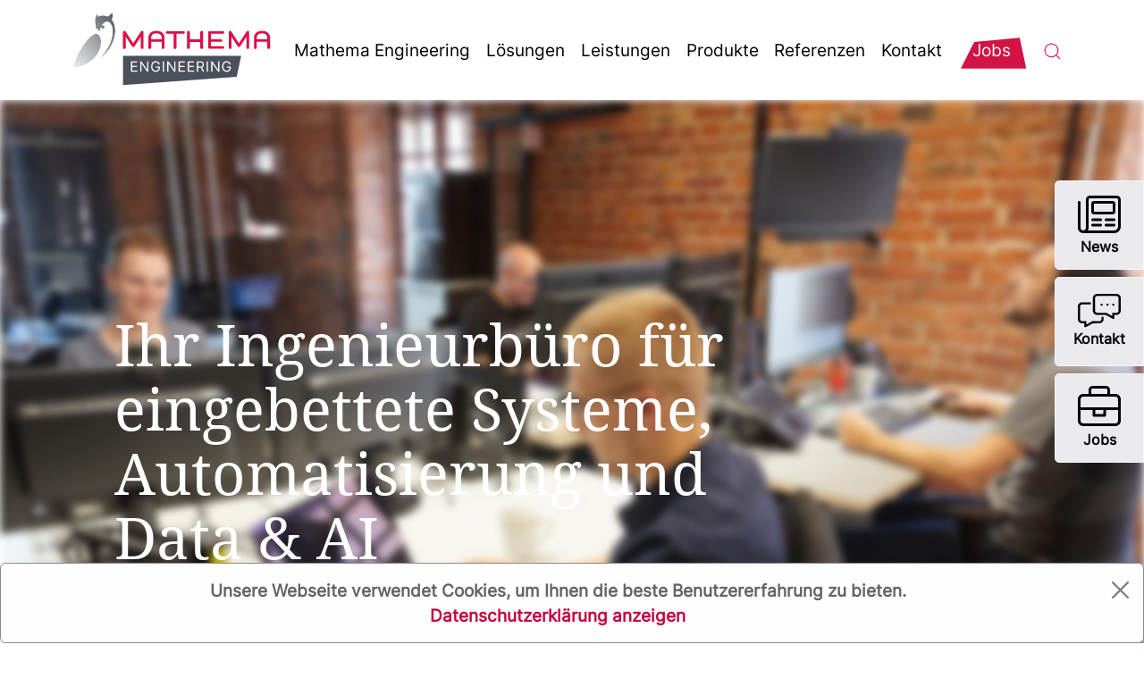

--- FILE ---
content_type: text/html; charset=utf-8
request_url: https://www.mathema-engineering.de/
body_size: 7336
content:
<!DOCTYPE html>
<html xmlns="http://www.w3.org/1999/xhtml"
      xml:lang="en-gb" lang="en-gb">
<head>
    <meta charset="utf-8">
	<meta name="author" content="mathema-admin">
	<meta name="description" content="Ihr Ingenieursbüro für eingebettete Systeme, Automatisierungsthemen und Data Science &quot;Made in Germany&quot;. Profitieren Sie von unserem breiten Wissen.">
	<meta name="generator" content="Joomla! - Open Source Content Management">
	<title>Mathema Engineering</title>
	<link href="/templates/mathema/favicon.ico" rel="icon" type="image/vnd.microsoft.icon">
<link href="/media/com_jce/site/css/content.min.css?badb4208be409b1335b815dde676300e" rel="stylesheet" />
<script src="/media/mod_menu/js/menu-es5.min.js?cc76bcc2b02d05d88f358ff5932d817f" nomodule defer></script>

    <meta name="viewport" content="width=device-width, initial-scale=1.0">
    <link href="/templates/mathema/favicon.ico" rel="shortcut icon"
          type="image/vnd.microsoft.icon"/>
    <link rel="stylesheet" href="/templates/mathema/bootstrap-5.2.1/bootstrap.css"
          type="text/css"/>
    <link rel="stylesheet" href="/templates/mathema/css/template.css"
          type="text/css"/>
    <link rel="stylesheet"
          href="/templates/mathema/css/invisible_styles.css"
          type="text/css"/>

    <style>
        .responsive-navbar header {
            background-color: #262626;
        }

        .responsive-navbar .navbar {
            height: 5rem;
            display: flex;
            justify-content: space-between;
            align-items: center;
            padding: 0 24px 90px;
            position: fixed;
            top: 0;
            width: 100%;
            background-color: #fff;
            z-index: 100;
        }

        .responsive-navbar .nav-menu {
            display: flex;
            align-items: center;
            gap: 60px;
        }

        .responsive-navbar .responsive-navmenu,
        .responsive-navbar .responsive-navmenu ul {
            padding: 0;
        }

        .responsive-navbar .nav-branding {
            font-size: 2rem;
        }

        .responsive-navbar nav-link {
            transition: 0.7s ease;
        }

        .responsive-navbar .hamburger {
            display: none;
            cursor: pointer;
        }

        .responsive-navbar .bar {
            display: block;
            width: 25px;
            height: 3px;
            margin: 5px auto;
            -webkit-transition: all 0.3s ease-in-out;
            transition: all 0.3s ease-in-out;
            background-color: #C5003E;
        }

        .sub-menu li a {
            font-size: large;
            font-style: italic;
        }

        @media (max-width: 992px) {
            .responsive-navbar .hamburger {
                display: block;
            }

            .responsive-navbar .hamburger.active .bar:nth-child(2) {
                opacity: 0;
            }

            .responsive-navbar .hamburger.active .bar:nth-child(1) {
                transform: translateY(8px) rotate(45deg);
            }

            .responsive-navbar .hamburger.active .bar:nth-child(3) {
                transform: translateY(-8px) rotate(-45deg);
            }

            .responsive-navbar .nav-menu {
                position: fixed;
                left: -100%;
                top: 70px;
                gap: 0;
                flex-direction: column;
                background-color: #fff;
                width: 100%;
                text-align: center;
                transition: 0.3s;
                z-index: 1;
            }

            .responsive-navbar .nav-item {
                margin: 16px 0;
            }

            .responsive-navbar .nav-menu.active {
                left: 0;

            }
        }



        .unsere-historie-wrapper .timeline{
            position:relative;
            margin:50px auto;
            padding:40px 0;
            width:1000px;
            box-sizing:border-box;
        }
        .unsere-historie-wrapper .timeline:before{
            content:'';
            position:absolute;
            left:50%;
            width:2px;
            height:100%;
            background:#C5003E;
        }
        .unsere-historie-wrapper .timeline ul{
            padding:0;
            margin:0;
        }
        .unsere-historie-wrapper .timeline ul li{
            list-style:none;
            position:relative;
            width:50%;
            padding:20px 40px;
            box-sizing:border-box;
        }
        .unsere-historie-wrapper .timeline ul li:nth-child(odd){
            float:left;
            text-align:right;
            clear:both;
        }
        .unsere-historie-wrapper .timeline ul li:nth-child(even){
            float:right;
            text-align:left;
            clear:both;
        }
        .unsere-historie-wrapper .content{
            padding-bottom:20px;
        }
        .unsere-historie-wrapper .timeline ul li:nth-child(odd):before
        {
            content:'';
            position:absolute;
            width:10px;
            height:10px;
            top:24px;
            right:-6px;
            background:#C5003E;
            border-radius:50%;
            box-shadow:0 0 0 3px rgba(233,33,99,0.2);
        }
        .unsere-historie-wrapper .timeline ul li:nth-child(even):before
        {
            content:'';
            position:absolute;
            width:10px;
            height:10px;
            top:24px;
            left:-4px;
            background:#C5003E;
            border-radius:50%;
            box-shadow:0 0 0 3px rgba(233,33,99,0.2);
        }
        .unsere-historie-wrapper .timeline ul li h3{
            padding:0;
            margin:0;
            color: #000;
            font-weight:600;
        }
        .unsere-historie-wrapper .timeline ul li p{
            margin:10px 0 0;
            padding:0;
        }
        .unsere-historie-wrapper .timeline ul li .time h4{
            margin:0;
            padding:0;
            font-size:14px;
        }
        .unsere-historie-wrapper .timeline ul li:nth-child(odd) .time
        {
            position:absolute;
            top:12px;
            right:-230px;
            margin:0;
            padding:8px 16px;
            color:#fff;
        }
        .unsere-historie-wrapper .timeline ul li:nth-child(even) .time
        {
            position:absolute;
            top:12px;
            left:-240px;
            margin:0;
            padding:8px 16px;
            color:#fff;
        }
        .time{
            border: 1px solid #ccc !important;
            border-radius: 5px;
        }
        @media(max-width:1000px)
        {
            .unsere-historie-wrapper  .timeline{
                width:100%;
            }
        }
        @media(max-width:767px){
            .unsere-historie-wrapper .timeline{
                width:100%;
                padding-bottom:0;
            }
            .unsere-historie-wrapper h1{
                font-size:40px;
                text-align:center;
            }
            .unsere-historie-wrapper .timeline:before{
                left:20px;
                height:100%;
            }
            .unsere-historie-wrapper .timeline ul li:nth-child(odd),
            .unsere-historie-wrapper  .timeline ul li:nth-child(even)
            {
                width:100%;
                text-align:left;
                padding-left:50px;
                padding-bottom:50px;
            }
            .unsere-historie-wrapper .timeline ul li:nth-child(odd):before,
            .unsere-historie-wrapper .timeline ul li:nth-child(even):before
            {
                top:-18px;
                left:16px;
            }
            .unsere-historie-wrapper  .timeline ul li:nth-child(odd) .time,
            .unsere-historie-wrapper .timeline ul li:nth-child(even) .time{
                top:-30px;
                left:50px;
                right:inherit;
            }
            .time {
                display: none;
                border: none;
                border-radius: unset;
            }
        }
    </style>
</head>

<body>
<div class="full-width-navbar">
    <nav class="navbar bg-white d-flex justify-content-around">
        <a class="navbar-brand" href="https://www.mathema-engineering.de/">
            <div class=""><img
                        src="/templates/mathema/image/logo.svg"
                        alt="Custom image" class="customImage"/></div>
        </a>
        <ul class="mod-menu mod-list nav ">
<li class="nav-item item-102 default current active deeper parent"><a href="/" aria-current="page">Mathema Engineering</a><ul class="mod-menu__sub list-unstyled small"><li class="nav-item item-116"><a href="/mathema/uber-uns" >Über uns</a></li><li class="nav-item item-117"><a href="/mathema/das-team" >Das Team</a></li><li class="nav-item item-170"><a href="/mathema/partnerschaften" >Partnerschaften</a></li><li class="nav-item item-168"><a href="/mathema/qualitätsmanagement" >Qualitätsmanagement</a></li><li class="nav-item item-118"><a href="/mathema/news-know-how" >News &amp; Know-How</a></li></ul></li><li class="nav-item item-176 deeper parent"><a href="/lösungen" >Lösungen</a><ul class="mod-menu__sub list-unstyled small"><li class="nav-item item-177"><a href="/lösungen/von-der-idee-zur-fertigen-lösung" >Von der Idee zur fertigen Lösung</a></li></ul></li><li class="nav-item item-103 deeper parent"><a href="/leistungen/embedded" >Leistungen</a><ul class="mod-menu__sub list-unstyled small"><li class="nav-item item-109"><a href="/leistungen/embedded" >Embedded</a></li><li class="nav-item item-160"><a href="/leistungen/automation" >Automation</a></li><li class="nav-item item-110"><a href="/leistungen/data-ai" >Data &amp; AI</a></li><li class="nav-item item-161"><a href="/leistungen/testautomatisierung" >Testautomatisierung - CI / CD</a></li><li class="nav-item item-111"><a href="/leistungen/know-how-transfer" >Know-how-Transfer</a></li><li class="nav-item item-108"><a href="/leistungen/softwareentwicklung" >Softwareentwicklung</a></li></ul></li><li class="nav-item item-146 deeper parent"><a href="/produkte" >Produkte</a><ul class="mod-menu__sub list-unstyled small"><li class="nav-item item-148 deeper parent"><a href="/produkte/testsysteme" >Testsysteme</a><ul class="mod-menu__sub list-unstyled small"><li class="nav-item item-147 deeper parent"><a href="/produkte/testsysteme/etb" >Embedded Test Bench</a><ul class="mod-menu__sub list-unstyled small"><li class="nav-item item-186"><a href="/produkte/testsysteme/etb/etb-download" >ETB Download</a></li></ul></li><li class="nav-item item-149"><a href="/produkte/testsysteme/automation-testframework" >Automation Testframework</a></li></ul></li><li class="nav-item item-151 deeper parent"><a href="/produkte/utilities" >Utilities</a><ul class="mod-menu__sub list-unstyled small"><li class="nav-item item-152 deeper parent"><a href="/produkte/utilities/agu" >Automation Git Utilities</a><ul class="mod-menu__sub list-unstyled small"><li class="nav-item item-187"><a href="/produkte/utilities/agu/agu-download" >AGU Download </a></li></ul></li></ul></li><li class="nav-item item-157 deeper parent"><a href="/produkte/sonstiges" >Sonstiges</a><ul class="mod-menu__sub list-unstyled small"><li class="nav-item item-159"><a href="/produkte/sonstiges/paging-system" >Paging System</a></li></ul></li></ul></li><li class="nav-item item-104"><a href="/referenzen" >Referenzen</a></li><li class="nav-item item-106"><a href="/kontakt" >Kontakt</a></li><li class="nav-item item-107"><a href="https://www.mathema.de/jobs/stellenanzeigen" target="_blank" rel="noopener noreferrer"><img class="nav-image" src="/images/MATHEMA Website Bilddaten/00 Navigation/Jobs Hintergrund.svg" alt="Jobs" width="74" height="35" loading="lazy"><span class="image-title">Jobs</span></a></li><li class="nav-item item-121"><a href="/search" class="search-icon"><img src="/images/icons/magnifying-glass.png" alt="Search" width="512" height="512" loading="lazy"></a></li></ul>

    </nav>
</div>
<div class="margin-active"></div>
<div class="responsive-navbar">
    <header>
        <nav class="navbar" id="responsive_navbar"  >
            <a href="https://www.mathema-engineering.de/" class="nav-branding"><img
                        src="/templates/mathema/image/logo.svg"
                        alt="Custom image" class="customImage"/></a>
            <ul id="menu" class="nav-menu responsive-navmenu" style="overflow-y: auto; height: calc(100% - 70px)" >
                <li class="nav-item"><a href="#/" class="nav-link larger">Mathema Engineering</a>
                    <ul class="sub-menu">
                        <li class="nav-item"><a href="https://www.mathema-engineering.de/" class="nav-link larger">Home</a></li>
                        <li class="nav-item"><a href="/mathema/uber-uns" class="nav-link larger">Über uns</a></li>
                        <li class="nav-item"><a href="/mathema/das-team" class="nav-link larger">Das Team</a></li>
                        <li class="nav-item"><a href="/mathema/partnerschaften" class="nav-link larger">Partnerschaften</a>
                        <li class="nav-item"><a href="/mathema/qualitätsmanagement" class="nav-link larger">Qualitätsmanagement</a></li>
                        <li class="nav-item"><a href="/mathema/news-know-how" class="nav-link larger">News & Know-how</a>
                        </li>
                    </ul>
                </li>
                <li class="nav-item"><a href="#/" class="nav-link larger">Lösungen</a>
                    <ul class="sub-menu">
                        <li class="nav-item"><a href="/lösungen/von-der-idee-zur-fertigen-lösung" class="nav-link larger">Von der Idee zur fertigen Lösung</a>
                        </li>
                    </ul>
                </li>
                <li class="nav-item"><a href="#/" class="nav-link larger">Leistungen</a>
                    <ul class="sub-menu">
                        <li class="nav-item"><a href="/leistungen/embedded" class="nav-link larger">Embedded</a>
                        </li>
                        <li class="nav-item"><a href="/leistungen/automation" class="nav-link larger">Automation</a>
                        </li>
                        <li class="nav-item"><a href="/leistungen/data-science" class="nav-link larger">Data-Science</a>
                        </li>
                        <li class="nav-item"><a href="/leistungen/testautomatisierung" class="nav-link larger">Testautomatisierung CI / CD</a>
                        </li>
                        <li class="nav-item"><a href="/leistungen/know-how-transfer" class="nav-link larger">Know-how-transfer</a>
                        </li>
                        <li class="nav-item"><a href="/leistungen/softwareentwicklung" class="nav-link larger">Softwareentwicklung</a>
                        </li>
                    </ul>
                </li>
                <!--
                <li class="nav-item"><a href="/events" class="nav-link larger">Events</a>
                </li>
                -->
                <li class="nav-item"><a href="#/" class="nav-link larger">Produkte</a>
                    <ul class="sub-menu">
                        <li class="nav-item"><a href="/produkte/testsysteme/etb" class="nav-link larger">Embedded Test Bench</a>
                        </li>
                        <li class="nav-item"><a href="/produkte/testsysteme/automation-testframework" class="nav-link larger">Automation Testframework</a>
                        </li>
                        <li class="nav-item"><a href="/produkte/utilities/agu" class="nav-link larger">Automation Git Utilities</a>
                        </li>
                        <!--
                        <li class="nav-item"><a href="/produkte/ai/chatty" class="nav-link larger">Chat with your documents</a>
                        </li>
    -->
                        <li class="nav-item"><a href="/produkte/sonstiges/paging-system" class="nav-link larger">Paging System</a>
                        </li>
                    </ul>
                </li>
                <li class="nav-item"><a href="/referenzen" class="nav-link larger">Referenzen</a>
                </li>
                <li class="nav-item"><a href="/kontakt" class="nav-link larger">Kontakt</a>
                </li>
                <li class="nav-item"><a href="https://www.mathema.de/jobs/stellenanzeigen" target="_blank" class="nav-link larger parent">Jobs</a>
                </li>
            </ul>
            <div class="hamburger" >
                <span class="bar"></span>
                <span class="bar"></span>
                <span class="bar"></span>
            </div>
        </nav>
    </header>
</div>
<div class="com-content-article item-page" itemscope
     itemtype="https://schema.org/Article">
    <meta itemprop="inLanguage"
          content="en-GB">
    
    


        


    
        
                                    <div itemprop="articleBody" class="com-content-article__body">
            
    <div class="jumbotron-content">
<div class="jumbotron-main-img"><img src="/images/photos/photo1_neu.jpg" alt="erfolgsgeschichte1" width="1620" height="1080" class="width-100" /></div>
<div class="jumbotron-main-title">
<div class="card-body">
<h1>Ihr Ingenieurbüro für eingebettete Systeme, Automatisierung und Data &amp; AI</h1>
<div class="jumbotron-links"><a href="/leistungen/embedded" class="link-secondary">Was wir für Sie leisten</a><a href="/kontakt" class="link-secondary color-white">Kontaktieren Sie uns</a>&nbsp;&nbsp;</div>
</div>
</div>
</div>
<div class="separator">&nbsp;</div>
<p id="content" class="bd-title mb-0 back-red"><div class="carousel-wrapper pt-5">
    <div class="wrapp-all">
        <div class="carousel">
            <div class="">
                <h6 class="topic topic-white">Leistungen</h6>
                <h2 class="my-4" style="color: #fff;">
                    Erkennen.Entwicklen.<br /><span>{</span><strong>Erschaffen</strong><span>}</span>.
                </h2>
                <p style="color: #fff;">Digitale Lösungen entstehen bei uns mit Know-how und
                    Erfahrung.<br />
                    Kundenanforderungen sind dabei nicht nur unsere tägliche Arbeit, sondern vielmehr Antrieb
                    und
                    Motivation.</p>
            </div>
            <div class="carousel-content d-flex">
                                                    <div class="carousel-image mt-5 mb-5 mr-3 ">
                                                                            <img src="/images/banners/erfolgsgeschichte-automation-1.jpg" class="width-100 1"
                                 alt="image" id="1">
                                            </div>
                                                        <div class="carousel-image mt-5 mb-5 mr-3 ">
                                                                            <img src="/images/banners/erfolgsgeschichte6.jpg" class="width-100 2"
                                 alt="image" id="2" style="display: none">
                                            </div>
                                                        <div class="carousel-image mt-5 mb-5 mr-3 ">
                                                                            <img src="/images/MATHEMA Website Bilddaten/01 Startseite/20220802 153405 Mathema-Bearbeitet edit.jpg" class="width-100 3"
                                 alt="image" id="3" style="display: none">
                                            </div>
                                                        <div class="carousel-image mt-5 mb-5 mr-3 ">
                                                                            <img src="/images/headers/embedded_test_ohne.jpg" class="width-100 4"
                                 alt="image" id="4" style="display: none">
                                            </div>
                                                        <div class="carousel-image mt-5 mb-5 mr-3 ">
                                                                            <img src="/images/MATHEMA Website Bilddaten/01 Startseite/Section/data.jpg" class="width-100 5"
                                 alt="image" id="5" style="display: none">
                                            </div>
                                                        <div class="carousel-image mt-5 mb-5 mr-3 ">
                                                                            <img src="/images/MATHEMA Website Bilddaten/01 Startseite/Section/photo6.jpg" class="width-100 6"
                                 alt="image" id="6" style="display: none">
                                            </div>
                                    
                <div class="carousel-links">
                                                                <li class="icons-list">
                            <a href="/leistungen/automation"
                               class="icon-list">
                                <sup class="icons-list-hover" style="color: white; display: inline; width= 5%;"
                                     id="num-links">1</sup>
                                <h3 class="icons-list-hover" style="display: inline; width= 95%;">
                                     Automation</h3>

                            </a>
                        </li>

                                                                    <li class="icons-list">
                            <a href="/leistungen/testautomatisierung"
                               class="icon-list">
                                <sup class="icons-list-hover" style="color: white; display: inline; width= 5%;"
                                     id="num-links">2</sup>
                                <h3 class="icons-list-hover" style="display: inline; width= 95%;">
                                     Testautomatisierung - CI / CD</h3>

                            </a>
                        </li>

                                                                    <li class="icons-list">
                            <a href="/leistungen/softwareentwicklung"
                               class="icon-list">
                                <sup class="icons-list-hover" style="color: white; display: inline; width= 5%;"
                                     id="num-links">3</sup>
                                <h3 class="icons-list-hover" style="display: inline; width= 95%;">
                                     Softwareentwicklung</h3>

                            </a>
                        </li>

                                                                    <li class="icons-list">
                            <a href="/leistungen/embedded"
                               class="icon-list">
                                <sup class="icons-list-hover" style="color: white; display: inline; width= 5%;"
                                     id="num-links">4</sup>
                                <h3 class="icons-list-hover" style="display: inline; width= 95%;">
                                     Embedded</h3>

                            </a>
                        </li>

                                                                    <li class="icons-list">
                            <a href="/leistungen/data-ai"
                               class="icon-list">
                                <sup class="icons-list-hover" style="color: white; display: inline; width= 5%;"
                                     id="num-links">5</sup>
                                <h3 class="icons-list-hover" style="display: inline; width= 95%;">
                                     Data & AI</h3>

                            </a>
                        </li>

                                                                    <li class="icons-list">
                            <a href="/leistungen/know-how-transfer"
                               class="icon-list">
                                <sup class="icons-list-hover" style="color: white; display: inline; width= 5%;"
                                     id="num-links">6</sup>
                                <h3 class="icons-list-hover" style="display: inline; width= 95%;">
                                     Know-how-Transfer</h3>

                            </a>
                        </li>

                                                            </div>
            </div>
        </div>
    </div>
</div>
</p>
<div class="praxis-container d-flex justify-content-around mt-5">
<div class="praxis-container-left">
<h6 class="topic topic-red">KOMPETENZEN</h6>
<h2>Theorie. Praxis. <span style="color: #c5003e;">{</span><strong>Routine</strong><span style="color: #c5003e;">}</span>.</h2>
<p>Dank unseres umfangreichen Know-hows stehen wir Ihnen nicht nur bei der technischen Umsetzung Ihrer Projekte zur Seite, sondern bieten Ihnen auch fundierte Beratung zur Etablierung oder Optimierung Ihrer Prozesse, der Einführung neuer Technologien oder Vorgehensweisen sowie dem Aufbau neuer Strukturen und mehr.</p>
<br />
<p>Unser Leistungsumfang umfasst vielfältige Bereiche, wie Beratungen, umfassende Analysen, präzise Konzeptionen und Architekturen, professionelles Projektmanagement, individuelles Coaching und natürlich die technische Realisierung Ihrer Projekte.</p>
<br />
<div>
<p>Als Partner stehen wir gerne Herstellern elektronischer Komponenten, Geräten oder Automatisierungslösungen in allen Belangen der Produktentwicklung und Produktion zur Seite. Dabei planen, entwickeln, produzieren und liefern wir auch vollständige Produkte gemäß Ihren individuellen Wünschen. Ob es sich um Neuentwicklungen, Adaptionen oder Erweiterungen bestehender Lösungen handelt – wir setzen Ihre Visionen in die Tat um.</p>
<br />
<p>Unser Hauptaugenmerk liegt nicht auf isolierten technologischen Aspekten, sondern vielmehr darauf, die optimale Lösung für Ihre spezifischen Anforderungen und Aufgaben zu finden.</p>
<br />
<p>Gemeinsam mit Ihnen analysieren und bewerten wir Ihre Themen, erarbeiten maßgeschneiderte Lösungsansätze und begleiten Sie, falls gewünscht, bei der Realisierung. Sie können sich darauf verlassen, dass wir die Umsetzung Ihrer Projekte mit Expertise und Hingabe übernehmen, um Ihren Erfolg zu gewährleisten.</p>
</div>
</div>
<div class="praxis-container-right">
<div class="parent-praxis-container-right"><img src="/images/banners/Embedded.jpg" alt="image" class="w-100" style="width: 50rem;" />
<div class="skills" style="background-color: #e9e9ee;">
<div class="first-row d-flex justify-content-around"><a href="/leistungen/embedded">
<div class="hover-skills"><span style="color: #c5003e; visibility: hidden;">{</span> <b style="color: #94969d;">Embedded</b> <span style="color: #c5003e; visibility: hidden;">}</span></div>
</a></div>
<div class="first-row d-flex justify-content-around"><a href="/leistungen/automation">
<div class="hover-skills"><span style="color: #c5003e; visibility: hidden;">{</span> <b style="color: #94969d;">Automation</b> <span style="color: #c5003e; visibility: hidden;">}</span></div>
</a></div>
<div class="first-row d-flex justify-content-around"><a href="/leistungen/data-ai">
<div class="hover-skills"><span style="color: #c5003e; visibility: hidden;">{</span> <b style="color: #94969d;">Data &amp; AI</b> <span style="color: #c5003e; visibility: hidden;">}</span></div>
</a></div>
<div class="first-row d-flex justify-content-around"><a href="/leistungen/testautomatisierung">
<div class="hover-skills"><span style="color: #c5003e; visibility: hidden;">{</span> <b style="color: #94969d;">Testautomatisierung</b> <span style="color: #c5003e; visibility: hidden;">}</span></div>
</a></div>
<div class="first-row d-flex justify-content-around"><a href="/leistungen/know-how-transfer">
<div class="hover-skills"><span style="color: #c5003e; visibility: hidden;">{</span> <b style="color: #94969d;">Know-how-Transfer</b> <span style="color: #c5003e; visibility: hidden;">}</span></div>
</a></div>
<div class="first-row d-flex justify-content-around"><a href="/leistungen/softwareentwicklung">
<div class="hover-skills"><span style="color: #c5003e; visibility: hidden;">{</span> <b style="color: #94969d;">Softwareentwicklung</b> <span style="color: #c5003e; visibility: hidden;">}</span></div>
</a></div>
</div>
</div>
</div>
</div></div>


</div>
<div class="centre-img d-flex flex-column">
    <div class="news ml-1 mb-1 mt-1 p-2">
        <a href="/mathema/news-know-how" ><img src="/images/MATHEMA Website Bilddaten/00 Navigation/newspaper-light.svg"
                                             alt="news">
            <p style="color: #000;"><b>News</b></p></a>
    </div>
    <div class="kontakt-icon ml-1 mb-1 mt-1 p-2">
        <a href="/kontakt"><img src="/images/MATHEMA Website Bilddaten/00 Navigation/Kontakt.svg" alt="contact">
            <p style="color: #000;"><b>Kontakt</b></p></a>
    </div>
    <div class="jobs ml-1 mb-1 mt-1 p-2">
        <a href="https://www.mathema.de/jobs/stellenanzeigen" target="_blank"><img src="/images/MATHEMA Website Bilddaten/00 Navigation/briefcase-light.svg"
                                            alt="jobs">
            <p style="color: #000;"><b>Jobs</b></p></a>
    </div>
</div>

<div class="mod-footer">

    <!--  footer -->
    <div class="footer-container standard-padding">
        <div class="frist-row row border-bottom bottom-5 pb-4">
            <div class="left-text col-12 col-sm-12 col-md-7 col-lg-7 col-xl-7 col-xxl-7">
                <p>Zeit, sich <span>{</span><span>persönlich</span><span>} </span>kennenzulernen.</p>
                    <div class="alle-termine" style="padding-top: 0.5rem">
                        <a href="/kontakt" class="link-secondary text-white">Kontaktieren Sie uns</a>
                    </div>
                <br/>
            </div>
            <div class="rigth-social-links col-12 col-sm-12 col-md-5 col-lg-5 col-xl-5 col-xxl-5">
                <a href="https://www.linkedin.com/authwall?trk=bf&trkInfo=AQF3-iG1MicNDwAAAYOJJ3UAnZfjsQzT6sQvkoZdkC3h7UruPyPERjb9TmlenV1nuyS59eR_nfR9oU4qI5fTp-oTy4WIjLpYceX0T_iN-3ZkiEiKN_1ry6Ei9dzEjFdkgxWRz3g=&original_referer=&sessionRedirect=https%3A%2F%2Fwww.linkedin.com%2Fcompany%2Fmathema-software-gmbh" target="_blank"><img
                            src="/images/banners/linkedin.png" alt="LinkedIn"></a>
                <a href="https://www.instagram.com/mathema_gmbh" target="_blank"><img src="/images/banners/instagram.png" alt="Instagram"></a>
                <a href="https://twitter.com/MATHEMA_GmbH" target="_blank"><img src="/images/banners/twitter.svg" alt="Twitter"></a>
            </div>
        </div>
        <div class="underline-container mt-4" style="word-wrap: break-word;"> <!--col col-sm-3 col-md-3 col-lg-3 col-xl-3 col-xxl-3 -->
            <div class="mathema-logo mt-3 col-xs-12 col-sm-4 col-md-4 col-lg-3 col-xl-3 col-xxl-3">
                <img src="/templates/mathema/image/logo.svg" class="mathema-logo width-60"
                     alt="mathema-logo">
                <div class="text-bottom-left">
                    <div class="mathema-logo-bottom-text">
                        <h3>Analysieren.<br/>Lösen.<br/>
                            <span>{</span><strong>Realisieren</strong><span>}</span>.
                        </h3>
                    </div>
                </div>
            </div>
            <div class="mathema-address pt-4 col-xs-12 col-sm-4 col-md-4 col-lg-3 col-xl-3 col-xxl-3">
                <p>
                    <b>MATHEMA GmbH</b>
                    <br>
                    Schillerstraße 14<br>
                    90409 Nürnberg
                </p>
                <div class="text-bottom-right mt-5">
                    <p>Telefon:+49 (0)911 376745-0</p>
                    <p>Fax: +49 (0)911 376745-55</p>
                    <p><a href="mailto:engineering@mathema.de"><span>E-Mail: </span>engineering@mathema.de</a></p>
                    <p><a href="https://mathema-engineering.de/"><span>Web: </span>mathema-engineering.de</a></p>
                    <p><a href="https://mathema.de/" target="_blank"><span>Web: </span>mathema.de</a></p>
                </div>
            </div>
            <!-- Get menu items links(see how to implement php code with footer model) -->

            <div class="unsere-seiten pt-4 col-xs-12 col-sm-4 col-md-4 col-lg-2 col-xl-2 col-xxl-2">
                <p><b>Unsere Seiten</b></p>
                <ul class="list-group">
                    <li class="list-group"><a href="/mathema/uber-uns">Über uns</a></li>
                    <li class="list-group"><a href="/lösungen">Lösungen</a></li>
                    <li class="list-group"><a href="/produkte">Produkte</a></li>
                    <li class="list-group"><a href="/referenzen" >Referenzen</a></li>
                    <li class="list-group"><a href="https://www.mathema.de/jobs/stellenanzeigen" target="_blank">Jobs</a></li>
                </ul>
            </div>
            <div class="leistungen pt-4 col-xs-12 col-sm-6 col-md-6 col-lg-2 col-xl-2 col-xxl-2">
                <p><b>Leistungen</b></p>
                <ul class="list-group">
                    <li class="list-group"><a href="/leistungen/embedded">Embedded</a></li>
                    <li class="list-group"><a href="/leistungen/automation">Automation</a></li>
                    <li class="list-group"><a href="/leistungen/data-ai">Data & AI</a></li>
                    <li class="list-group"><a href="/leistungen/testautomatisierung">Testautomatisierung</a></li>
                    <li class="list-group"><a href="/leistungen/know-how-transfer">Know-how Transfer</a></li>
                    <li class="list-group"><a href="/leistungen/softwareentwicklung">Softwareentwicklung</a></li>
                </ul>
            </div>
            <div class="kontakt pt-4 col-xs-12 col-sm-6 col-md-6 col-lg-2 col-xl-2 col-xxl-2">
                <p><b>Kontakt</b></p>
                <ul class="list-group">
                    <li class="list-group"><a href="/kontakt">Kontaktieren Sie uns</a></li>
                    <li class="list-group"><a href="/impressum">Impressum</a></li>
                    <li class="list-group"><a href="https://www.mathema.de/datenschutz" target="_blank">Datenschutz</a></li>
                    <li class="list-group"><a href="https://www.mathema.de/agb" target="_blank"">AGB</a></li>
                </ul>
            </div>
        </div>
    </div>
</div>


<div id="privacy_alert" style="border: 1px solid var(--user-darkline--color) !important;"
     class="border alert alert-light alert-dismissible fade text-center fixed-bottom m-0" role="alert">
    <strong>Unsere Webseite verwendet Cookies, um Ihnen die beste Benutzererfahrung zu bieten.
        <br><a href="https://www.mathema.de/datenschutz">Datenschutzerklärung anzeigen</a>
    </strong>
    <button type="button" class="btn-close" data-bs-dismiss="alert" aria-label="Close">
    </button>
</div>

<script src="/templates/mathema/js/jquery-3.6.1.min.js"></script>
<script src="/templates/mathema/js/bootstrap.bundle.js"></script>
<script src="/templates/mathema/js/bootstrap.esm.js"></script>
<script src="/templates/mathema/js/bootstrap.js"></script>
<script src="https://cdn.jsdelivr.net/npm/fullcalendar@6.1.4/index.global.min.js"></script>
<script src="/templates/mathema/js/template.js"></script>
</body>
</html>

--- FILE ---
content_type: text/css
request_url: https://www.mathema-engineering.de/templates/mathema/css/template.css
body_size: 2238
content:
/* constants */
/* loading Fonts for website */
@import "fonts/droid/droid.css";
@import "fonts/inter/inter.css";
@import "fonts/droid/droid_italic.css";
:root {
    /*
      Constants for website styling.
      This is only block that you can use
      for styling website with current file.
      colors with #RGBA format (not ARGB)
      */
    --user-primary--color: #C5003E;
    --user-primary--color-transparent: #C5003Ecc;
    --user-secondary--color: #000;
    --user-muted--color: #64686F;
    --user-primarytext--color: #000000;
    --user-ligthtext--color: #64686F;
    --user-lightgraytext--color: #BBBDB7;
    --user-inverttext--color: #ffffff;
    --user-background--color: #ffffff;
    --user-greyback--color: #E2E3E7;
    --user-lightline--color: #EEEEEE;
    --user-darkline--color: #888B8D;
    --user-coolgray--color: #DBDBD3;
    --font-basic: "Inter";
    --font-special: "Droid Serif";
    --font-default-size: calc(14px + (24 - 15) * ((100vw - 300px) / (2000 - 300)));
    --body-margin: calc(15px + 90 * ((100vw - 300px) / (2000 - 300)));
    --blog-article-width: min(85vw, 70ch);
    /* DONT CHANGE VALUES OF :ROOT BELOW. THEY ARE AUTOMATICALLY CALCULATED */
    /* DONT CHANGE VALUES OF :ROOT BELOW. THEY ARE AUTOMATICALLY CALCULATED */
    /* DONT CHANGE VALUES OF :ROOT BELOW. THEY ARE AUTOMATICALLY CALCULATED */
    /* Bootstrap colors override. Check Bootstrap4 documentation */
    --primary: var(--user-primary--color);
    --secondary: var(--user-secondary--color);
    --light: var(--user-background--color);
    --dark: var(--user-secondary--color);
    /* system variables calculated for marging */
    --body-margin-negative: calc(var(--body-margin)*(-1));
    --body-margin-width-fix: calc(var(--body-margin)*2);
    --standard-padding: calc(var(--body-margin)/2);
    --standard-block-padding: var(--standard-padding);
}

/* CLASSES BELOW ARE VISIBLE FOR CONTENT MANAGERS. ARE YOU SURE THAT YOU WANT TO CHANGE IT? */
/* CLASSES BELOW ARE VISIBLE FOR CONTENT MANAGERS. ARE YOU SURE THAT YOU WANT TO CHANGE IT? */
.full-width {
    margin-left: var(--body-margin-negative) !important;
    margin-right: var(--body-margin-negative) !important;
    width: calc(100% + var(--body-margin-width-fix)) !important;
}

.font-normal {
    font-family: var(--font-basic) !important;
}

.font-special {
    font-family: var(--font-special) !important;
}

.icons-list {
    padding:1rem
}

.text-black {
    color: var(--user-primarytext--color) !important;
}

.text-white {
    color: var(--user-inverttext--color) !important;
}

.text-lightgrey {
    color: var(--user-lightgraytext--color) !important;
}

.text-red {
    color: var(--user-primary--color) !important;
}

.text-grey {
    color: var(--user-muted--color) !important;
}

.text-small {
    font-size: 75%;
}

.text-big {
    font-size: 125%;
}

.back-red {
    background-color: var(--user-primary--color) !important;
    color: var(--user-inverttext--color) !important;
}

.back-dark {
    background-color: var(--user-secondary--color) !important;
    color: var(--user-inverttext--color) !important;
}

.back-white {
    background-color: var(--user-background--color) !important;
    color: var(--user-primarytext--color) !important;
}

.back-transparent-white {
    background-color: rgba(255, 255, 255, 0.2) !important;
    color: var(--user-primarytext--color) !important;
}

.back-transparent-black {
    background-color: rgba(0, 0, 0, 0.2) !important;
    color: var(--user-inverttext--color) !important;
}

.back-grey {
    background-color: var(--user-greyback--color) !important;
    color: var(--user-primarytext--color);
}

.back-coolgrey {
    background-color: var(--user-coolgray--color) !important;
    color: var(--user-primarytext--color);
}

.back-darkgrey {
    background-color: var(--user-muted--color) !important;
    color: var(--user-inverttext--color) !important;
}

.font-expanded {
    letter-spacing: 0.12em;
}

.width-25 {
    display: block;
    width: 25%;
}

.width-50 {
    display: block;
    width: 50%;
}

.width-75 {
    display: block;
    width: 75%;
}

.width-85 {
    display: block;
    width: 85%;
}

.width-100 {
    display: block;
    width: 100%;
}

.block-center {
    margin: 0 auto !important;
    margin-left: auto !important;
    margin-right: auto !important;
}

.overlap-top-big {
    margin-top: calc(-48px - (96 - 44) * ((100vw - 300px) / (2000 - 300)));
    filter: brightness(100%);
}

.overlap-top {
    margin-top: calc(-30px - (62 - 30) * ((100vw - 300px) / (2000 - 300)));
    filter: brightness(100%);
}

.overlap-top-small {
    margin-top: calc(-20px - (22 - 20) * ((100vw - 300px) / (2000 - 300)));
    filter: brightness(100%);
}

.overlap-top-xsmall {
    margin-top: calc(-20px - (12 - 10) * ((100vw - 300px) / (2000 - 300)));
    filter: brightness(100%);
}

.overlap-no-mobile {
    /* used in JS */
}

.font-bold {
    font-weight: bold;
}

.standard-padding {
    padding: var(--standard-block-padding);
}

img.cover {
    object-fit: cover;
}

img.darker {
    filter: brightness(60%);
    background-color: var(--user-secondary--color) !important;
}

img.round {
    border-radius: 50%;
}

table.adaptive {
    /*only to display it in JCE editor*/
}

table.gallery {
    /*only to display it in JCE editor*/
}

table.m-rotator {
    /*only to display it in JCE editor*/
}

table.fixed-size {
    table-layout: fixed;
}

a.fixed-size {
    /*only for links with image*/
}

table.internal-borders {
    /*only to display it in JCE editor*/
}

.btn {
    outline: none !important;
    display: inline-block;
    text-align: center;
    white-space: nowrap;
    vertical-align: middle;
    border: 1px solid transparent;
    padding: 0.45rem .95rem;
    border-radius: 0px !important;
    text-decoration: none !important;
    cursor: ponter;
}

.btn-outline {
    outline: none !important;
    display: inline-block;
    text-align: center;
    white-space: nowrap;
    vertical-align: middle;
    border: 2px solid var(--user-darkline--color);
    color: var(--user-primarytext--color);
    padding: 0.45rem .95rem;
    border-radius: 0px !important;
    text-decoration: none !important;
    cursor: ponter;
}

.shadow {
    box-shadow: 0 3px 8px 0 rgba(128, 128, 128, 0.25);
    -webkit-box-shadow: 0 3px 8px 0 rgba(128, 128, 128, 0.25);
}

/*
To make JCE editor looks like real website contet, we need to add some basic tags inside this file.
Tags are invisible for style selectors.

To make JCE editor looks like real website contet, we need to add some basic tags inside this file.
Tags are invisible for style selectors.

To make JCE editor looks like real website contet, we need to add some basic tags inside this file.
Tags are invisible for style selectors.

To make JCE editor looks like real website contet, we need to add some basic tags inside this file.
Tags are invisible for style selectors.
*/
body {
    padding-top: 0rem;
    padding-bottom: 0rem;
    /* basic padding for content defined in main.mathema-content inside invisible_styles.css */
    margin: 0px !important;
    padding-left: 0px !important;
    padding-right: 0px !important;
    color: var(--user-primarytext--color);
    font-family: var(--font-basic), Verdana, Helvetica, Sans-Serif !important;
    font-size: var(--font-default-size);
    background-color: var(--user-background--color);
}

/* <P> create too much problems with JCE editor without 0 margins*/
p {
    margin-top: 0px;
    margin-bottom: 0px;
}

a {
    color: var(--user-primary--color) !important;
}

a:hover {
    text-decoration: underline;
}

a[back]{
    background-color: var(--user-greyback--color) !important;
}

h1, h2, h3 {
    font-family: var(--font-special) !important;
    font-style: normal;
    font-weight: normal;
}

h1 {
    font-size: calc(32px + (85 - 28) * ((100vw - 300px) / (2000 - 300)));
    line-height: calc(40px + (92 - 36) * ((100vw - 300px) / (2000 - 300)));
}

h2 {
    font-size: calc(24px + (54 - 24) * ((100vw - 300px) / (2000 - 300)));
    line-height: calc(32px + (62 - 32) * ((100vw - 300px) / (2000 - 300)));
}

h3 {
    font-size: calc(18px + (36 - 18) * ((100vw - 300px) / (2000 - 300)));
    line-height: calc(24px + (42 - 24) * ((100vw - 300px) / (2000 - 300)));
}

h4 {
    font-size: calc(16px + (24 - 15) * ((100vw - 300px) / (2000 - 300)));
    line-height: calc(22px + (32 - 24) * ((100vw - 300px) / (2000 - 300)));
}

h5 {
    font-size: calc(14px + (18 - 14) * ((100vw - 300px) / (2000 - 300)));
    line-height: calc(20px + (22 - 20) * ((100vw - 300px) / (2000 - 300)));
}

h6 {
    font-size: calc(16px + (18 - 16) * ((100vw - 800px) / (2000 - 800)));
    line-height: calc(20px + (24 - 20) * ((100vw - 800px) / (2000 - 800)));
}

@media screen and (max-width: 800px) {
    h1 {
        font-size: calc(27px + (85 - 28) * ((100vw - 300px) / (2000 - 300)));
        line-height: calc(35px + (92 - 36) * ((100vw - 300px) / (2000 - 300)));
    }

    h2 {
        font-size: calc(21px + (54 - 24) * ((100vw - 300px) / (2000 - 300)));
        line-height: calc(27px + (62 - 32) * ((100vw - 300px) / (2000 - 300)));
    }

    h3 {
        font-size: calc(18px + (36 - 18) * ((100vw - 300px) / (2000 - 300)));
        line-height: calc(23px + (42 - 24) * ((100vw - 300px) / (2000 - 300)));
    }

    h4 {
        font-size: calc(17px + (24 - 15) * ((100vw - 300px) / (2000 - 300)));
        line-height: calc(22px + (32 - 24) * ((100vw - 300px) / (2000 - 300)));
    }

    h5 {
        font-size: calc(16px + (18 - 14) * ((100vw - 300px) / (2000 - 300)));
        line-height: calc(20px + (22 - 20) * ((100vw - 300px) / (2000 - 300)));
    }

    h6 {
        font-size: calc(15px + (18 - 16) * ((100vw - 800px) / (2000 - 800)));
        line-height: calc(20px + (24 - 20) * ((100vw - 800px) / (2000 - 800)));
    }

}


--- FILE ---
content_type: text/css
request_url: https://www.mathema-engineering.de/templates/mathema/css/invisible_styles.css
body_size: 9412
content:
/* Navigation*/
.full-width-navbar {
    padding: 1rem !important;
    position: fixed;
    top: 0;
    background-color: #fff;
    width: 100%;
    z-index: 100;
    height: 7rem;
}

.full-width-navbar nav ul li a {
    color: var(--user-background--color) !important;
    padding-left: 0 em;
    padding-right: 0 em;
    display: block;
    width: 100%;
}

.full-width-navbar nav .mod-menu > li > a {
    color: var(--user-primarytext--color) !important;
    text-decoration: none;
}

.full-width-navbar nav .mod-menu > li > a:after {
    content: "}";
    color: var(--user-primary--color);
    visibility: hidden;
}

.full-width-navbar nav .mod-menu > li > a:before {
    content: "{";
    color: var(--user-primary--color);
    visibility: hidden;
}

.full-width-navbar nav .mod-menu > li:hover > a:after {
    content: "}";
    color: var(--user-primary--color);
    visibility: visible;
}

.full-width-navbar nav .mod-menu > li:hover > a {
    font-weight: bold;
}

.full-width-navbar nav .mod-menu > li:hover > a:before {
    content: "{";
    color: var(--user-primary--color);
    visibility: visible;
}

.full-width-navbar nav .mod-menu > li {
    padding: 0 0.1em 0 0.1em;
}

.full-width-navbar nav .mod-menu__sub li {
    background-color: var(--user-primary--color);
    padding: 0.3rem;
    padding-right: 1rem;
}
.sub-menu {
    display:none
}
.click-menu  ul li {
    display: none;
}
.full-width-navbar nav ul li ul {
    display: none;
    position: absolute;
}

.full-width-navbar nav ul li:hover > ul {
    display: block;
}


.full-width-navbar nav ul li > ul li:hover {
    background-color: #e60049;
    position: relative;
}

.full-width-navbar nav ul li > ul li:hover ul {
    position: absolute;
    left: 100%;
    top: 0;
}

.nav ul a {
    text-decoration: none;
}

.full-width-navbar nav .mod-menu > li:last-child img {
    width: 25px;
    height: 25px;
}

.full-width-navbar .navbar ul ul.small {
    padding-top: 0.5rem;
}

.full-width-navbar .navbar ul li:nth-child(2) ul li:first-child ul {
    padding-top: 0;
}

/* main content */

.jumbotron-main-img img {
    position: relative;
}

.jumbotron-main-title h2 span {
    color: var(--user-primary--color);
}

.jumbotron-main-title a {
    position: relative;
    color: var(--user-background--color) !important;
    background-color: var(--user-primary--color);
    text-decoration: none;
    border: none;
    padding: 0.5em 1em;
    margin-right: 1em;
    border-radius: 3px;
}

.jumbotron-main-title a:focus:after {
    border: none !important;
}

.jumbotron-main-title a:hover {
    background-color: white !important;
    color: var(--user-primary--color) !important;
    transition: background-color 0.30s ease-out;
}

.jumbotron-main-title a:hover:after {
    border: 1px solid white !important;
    transition: border 0.30s ease-out;
}

.jumbotron-main-title a:after {
    position: absolute;
    content: "";
    width: 100%;
    height: 100%;
    top: 5px;
    left: 5px;
    border: 1px solid var(--user-primary--color);
    border-radius: 3px;
    z-index: -1;
}

.jumbotron-main-title {
    z-index: 0;
}

.jumbotron-links {
    margin-top: 2em;
    display: flex;
    flex-direction: column;
    width: fit-content;
}

.jumbotron-links a {
    margin-bottom: 1rem;
}

.larger{
    font-size: x-large;
}
.larger:hover{
    font-weight: bold;
}
/* Praxis container */

.praxis-container {
    max-width: 65em !important;
    margin: auto;
    width: 70%;
    border: none;
}

.praxis-container .card-body .card-title {
    background-color: var(--user-primary--color);
    width: fit-content;
    color: var(--user-background--color);
    padding-left: 0.5em;
    padding-right: 0.5em;
}

.praxis-container .card-body .card-text span {
    color: var(--user-primary--color);
}

.praxis-container .card-body a {
    background-color: var(--user-primary--color);
    color: var(--user-background--color) !important;
    text-decoration: none;
    padding-left: 0.5em;
    padding-right: 0.5em;
    border-radius: 3px;
}

.praxis-container .card-body a {
    position: relative;
    color: var(--user-background--color) !important;
    background-color: var(--user-primary--color);
    text-decoration: none;
    border: none;
    padding: 0.3em;
    margin-right: 0.5em;
    border-radius: 3px;
    z-index: 0;
}

.praxis-container .card-body a:after {
    position: absolute;
    content: "";
    width: 100%;
    height: 100%;
    top: 5px;
    left: 5px;
    border: 1px solid var(--user-primary--color);
    border-radius: 3px;
    z-index: -1;
}

.web-bereiche {
    background-color: #e4e5e7;
}

.web-bereiche table span {
    color: var(--user-primary--color);
}

.web-bereiche table tbody tr td span {
    visibility: hidden;
}

.web-bereiche table tbody tr td:hover span {
    visibility: visible;
}

.web-bereiche table tbody tr td a {
    text-decoration: none;
    font-weight: bold;
    color: var(--user-ligthtext--color) !important;
}

.web-bereiche table tbody tr td a:hover {
    color: var(--user-primarytext--color) !important;
}

.praxis-container-rigth-image {
    position: relative;
    border: none;
}

.web-bereiche {
    position: absolute;
    bottom: 13%;
    right: -5%;
}

/* responsive isn't finished */

/* big banner */

.big-banner {
    position: relative;
}

.big-banner-text {
    position: absolute;
    top: 50%;
    left: 5%;
    transform: translateY(-50%);
    background-color: var(--user-primarytext--color);
    padding: 1%;
}

.big-banner-text h3,
.big-banner-text p {
    color: var(--user-background--color);
}

.mathema-link {
    margin-top: 3%;
}

.mathema-link a {
    position: relative;
    background-color: var(--user-background--color);
    text-decoration: none;
    padding: 1%;
    color: var(--user-primary--color) !important;
    border: none;
    margin-right: 0.5em;
    border-radius: 3px;
    z-index: 1;
}

.mathema-link a:after {
    content: "";
    position: absolute;
    width: 100%;
    height: 100%;
    top: 5px;
    left: 5px;
    border: 1px solid var(--user-background--color);
    border-radius: 3px;
    z-index: -1;
}

/* blog-last-article */

.blog-article-container .card {
    border: none;
}

.blog-article-container .card img {
    height: 15em;
    object-fit: cover;
    border-radius: unset;
}

.blog-article-container .card .card-body {
    padding-left: 0;
    display: flex;
    flex-direction: column;
    height: auto;
}

.blog-article-container .card .card-body .card-title p {
    font-weight: bold;
    font-size: smaller;
}

.blog-article-container .card .card-body .card-title {
    margin-top: 0.5em;
    margin-bottom: 2em;
}

.blog-article-container .card .card-body .card-text {
    font-size: medium;
    color: var(--user-ligthtext--color);
    text-align: justify;
}

.blog-article-container .card .card-body .card-text a {
    color: var(--user-ligthtext--color) !important;
    font-weight: bold;
    text-decoration: none;
}

.blog-img {
    position: relative;
}

.red-flag p {
    background-color: var(--user-primary--color) !important;
    color: var(--user-background--color);
    width: fit-content;
    padding-left: 0.2em;
    padding-right: 0.2em;
    position: absolute;
    left: 1em;
    bottom: -1em;
}

.mehr-lesen a {
    background-color: var(--user-primary--color) !important;
    color: var(--user-background--color) !important;
    text-decoration: none;
    padding: 0.1em;
    position: relative;
    border-radius: 0.2em;

}

.mehr-lesen a:after {
    content: "";
    position: absolute;
    width: 100%;
    height: 100%;
    top: 5px;
    left: 5px;
    border: 1px solid var(--user-primary--color);
    border-radius: 0.2em;
    z-index: -1;
}

.under-blog-content {
    margin-bottom: 3em;
    width: 60%;
}

@media  (max-width: 1200px)
{
    .softwareentwicklung-overlap {
        grid-template-columns: 1fr !important;
        width: 80%;
    }
}


@media screen and (max-width: 300px) {
    .responsive-navbar .navbar img {
        display: none;
    }
    
    .softwareentwicklung-overlap {
        grid-template-columns: 1fr;
    }
}

.under-blog-content h2 {
    margin-top: 0.5em;
    margin-bottom: 1em;
}

.under-blog-content p:first-of-type {
    background-color: var(--user-primary--color) !important;
    color: var(--user-background--color) !important;
    width: fit-content;
    padding: 0.2em;
}

.under-blog-content span {
    color: var(--user-primary--color) !important;
}


/* why not the second but the third child */
.under-blog-content h2 span:nth-child(3) {
    font-weight: bold !important;
    color: var(--user-secondary--color) !important;
}

.footer-container {
    width: 95%;
    max-width: 95rem;
    margin: 0 auto 3rem;
}

.mathema-address,
.unsere-seiten,
.leistungen,
.kontakt {
    font-size: 1.1rem;
    font-weight: normal;
    color: #000;
    text-align: left;
}

/* footer */
.footer-container a {
    text-decoration: none;
    color: var(--user-secondary--color) !important;
    padding-bottom: 0.2em;
}

.rigth-social-links {
    text-align: center;
}

.rigth-social-links a img {
    width: 3em;
    padding: 0.5em;
    margin: 0.5em;
}

.frist-row .left-text {
    align-self: center;
    text-align: center;
}

.frist-row .left-text span {
    color: var(--user-primary--color) !important;
}

.frist-row .left-text span:nth-child(2) {
    font-weight: bold !important;
    color: var(--user-secondary--color) !important;
}

.frist-row .left-text a {
    text-decoration: none;
}

.digitalisierung {
    width: 80%; 
    margin: auto;
}

.digitalisierung-frame {
    text-align: center; 
    color: #000; 
    height: 80%;
}

.digitalisierung-column-small {
    width: 25%;
}

.digitalisierung-column-big {
    width: 50%;
}

.digitalisierung-buzzword-small-l {
    border-color: #c5003e; 
    border-style: solid; 
    border-radius: 24px; 
    margin: 10% -10% 30% 20%; 
    height: 6rem;
}

.digitalisierung-buzzword-small-r {
    border-color: #c5003e; 
    border-style: solid; 
    border-radius: 24px; 
    margin: 10% 20% 30% -10%; 
    height: 6rem;
}

.digitalisierung-buzzword-big {
    border-color: #c5003e;
    border-style: solid;
    border-radius: 24px; 
    margin: 5% 25% 6% 25%; 
    height: 6rem;
}

.digitalisierung-center-image {
    margin: 6% 5% 6% 5%;
}

.loesungen {
    width: 70%; 
    margin: auto;
}

.loesungen-column-width-visible {
    width: 26%;
}
.loesungen-column-width-invisible {
    width: 11%;
}

.loesungen-image {
    display: flex; 
    justify-content: center;
}

.loesungen-pfeil {
    padding-top: 96px; 
    text-align: center;
}

.loesungen-red-round-rect {
    background-color: #c5003e; 
    margin: auto; 
    color: #fff; 
    height: 6rem; 
    line-height: 6rem; 
    text-align: center; 
    border-radius: 24px; 
    font-weight: bold; 
    font-size: x-large;
}

.loesungen-gray-round-rect {
    background-color: #e9e9ee; 
    border-radius: 24px; 
    padding-top: 1rem; 
    padding-left: 0.5rem; 
    min-height: 15rem;
    border: #c5003e;
    border-style: solid;
    border-width: 2px;
}


.produkte-text-overview {
    width: 90%;
}

.produkte-image-overview {
    width: 100%;
    position: relative;
    top: 50%;
    left: 50%;
    transform: translate(-50%, -50%);

}
.produkte-image-details {
    position: relative;
    top: 50%;
    left: 50%;
    transform: translate(-50%, -50%);

}

.produkte-kategorien {
    margin-top: 50px;
}

.produkte-kategorien div {
    width: 20%;
    text-align: center;
    font-family: var(--font-special);
    font-size: calc(18px + (36 - 18) * ((100vw - 300px) / (2000 - 300)));
}

.produkte-kategorien div p {
    width: 70%;
    margin: auto;
    border-color: white;
    border-style: solid;
}

.produkte-kategorien div p:hover {
    border-color: #C5003E;
    border-radius: 24px;
    border-style: solid;
}

.produkt-details {
    border-color: #e9e9ee;
    border-radius: 24px;
    border-style: solid;
    border-width: 4px;

}

.unsere-seiten ul li a,
.leistungen ul li a,
.kontakt ul li a {
    padding: 0.2em 0.2em 0.2em 0;
}

.text-bottom-right a {
    color: var(--user-primary--color) !important;
}

.text-bottom-right span {
    color: var(--user-secondary--color) !important;
}


.text-bottom-left span {
    color: var(--user-primary--color) !important;
}

.hover-skills:hover span {
    visibility: visible !important;
}

.hover-skills:hover b {
    color: #000 !important;
}

.mathema-logo {
    position: relative;
}

.mathema-logo-bottom-text {
    position: inherit;
    bottom: 0;
}

@media only screen and (max-width: 600px) {
    .mathema-logo {
        position: static;
    }

    .title-viele-kopfe h1 {
        color: black !important;
    }

    .mathema-logo-bottom-text {
        position: static;
    }
    
}

/* blog category */
.contacts-list-container {
    margin: auto;
}

.com-content-category ul li {
    border: none;
}

.com-content-category {
    max-width: 1720px;
    margin: auto;
}

.com-content-category ul li a {
    text-decoration: none;
    color: var(--user-secondary--color) !important;
}

.com-content-category ul li span:first-child {
    background-color: #e4e5e7;
    margin-right: 1em;
}

.com-content-category ul li span:nth-child(2),
.com-content-category ul li span:nth-child(3) {
    color: #C2C3C4;
    margin-right: 1em;
}

.com-content-category ul li img {
    width: 2.4em;
    margin-right: 1em;
}

.com-content-category ul li {
    margin-bottom: 1em;
}

.blog-title {
    display: flex;
    justify-content: space-between;
    border-bottom: 1px solid #e4e5e7;
}

.blog-title a h3 {
    font-weight: bold;
}

.qm-list {
    margin: 10rem auto 3rem;
    width: 80%;
    position: relative;
}

/* contacts team list */
.contacts-list-container a {
    text-decoration: none;
}

.contacts-list {
    border: none !important;
}

.contacts-list-image img {
    position: relative;
    object-fit: cover;
}

.contacts-list-image {
    border-top-left-radius: unset !important;
    border-top-right-radius: unset !important;
}

.wrapp-all {
    margin: 0 auto;
    width: 90%;
}

.contacts-list-body p:nth-child(2) {
    color: var(--user-secondary--color) !important;
}

.contacts-links {
    text-align: -webkit-center;
}

.contacts-links a {
    text-decoration: none;
    color: var(--user-secondary--color) !important;
    background-color: #e4e5e7;
    padding: 0.2em;
    margin-right: 1em;
    font-size: small;
    font-weight: bold;
}

.parent-praxis-container-right {
    position: relative;
}

.skills {
    clip-path: polygon(41% 5%, 100% 0%, 100% 100%, 34% 100%);
    padding: 5% 5% 5% 33%;
    right: -5%;
    position: absolute;
    right: 0;
    bottom: -100pt;
}

.praxis-container {
    width: 100%;
}

.nach-active-left {
    align-self: center;
}

.nach-active-right img {
    z-index: 10;
    position: relative;
    top: -5rem;
    width: 100%;
    max-width: 30rem;
}

.carousel {
    position: relative;
    max-width: 90rem !important;
    margin: auto;
}

.carousel-wrapper {
    background-color: #C5003E;
}

.carousel-links {
    margin: 1rem;
    align-self: top;
}

.carousel-links a {
    text-decoration: none;
    color: #fff !important;

}

.carousel-links .icons-list-hover {
    font-family: var(--font-basic) !important;
    color: #E899B2 !important;
}

.carousel-links a:hover .icons-list-hover {
    font-family: var(--font-basic) !important;
    font-style: italic !important;
    color: white !important;
}

.carousel-links li,
.responsive-navbar li {
    list-style-type: none
}


.carousel-image img {
    width: 100%;
    max-width: 50rem;

}

.carousel-desc {
    margin: 0 auto;
    width: 85%;
}


.topic {
    text-transform: uppercase;
    font-weight: bold;
    letter-spacing: 5px !important;
    padding: 3px 15px;
    width: max-content;
}

.topic-white {
    background-color: white;
    color: var(--user-primary--color) !important;
}

.topic-red {
    background-color: var(--user-primary--color) !important;
    color: white;
}


.carousel-image img {

}


.underline-container {
    display: flex;
}


#calendar {
    margin: 0 auto;
    width: 50%;
}

.fc-today-button {
    display: none !important;
}

.fc-prev-button,
.fc-next-button {
    display: none;
}

#calendar {
    width: 100% !important;

}

.right-event {
    align-self: center;
}

.event-content {
    margin: 0 auto;
}

.right-event-wrapp {
    margin: 0 auto;
    width: 50%;
}

.right-event-wrapp h5 {
    color: #C5003E;
    font-weight: 600;
}

a.fc-event {
    height: 20pt;
    width: 20pt;
    background-color: #C5003E !important;
    border-radius: 50%;
    border: none;
}

div.fc-content-skeleton > table > tbody > tr {
    display: inline-block;
}

.fc-daygrid-day-top {
    justify-content: center;
}

.fc-event-title-container {
    text-align: center;
}

.fc-daygrid-event-harness {
    display: flex;
    justify-content: center;
}

.fc-daygrid-day-top a {
    color: #000 !important;
    font-weight: bold;
    text-decoration: none;
}

.fc-scrollgrid-sync-inner a {
    text-decoration: none;
}

.fc-event {
    border: none;
}

.event-content {
    padding-top: 4rem;
}

.fc .fc-daygrid-day.fc-day-today {
    background-color: #f7f7f7 !important;
}

.fc-dayGridMonth-view,
.event-content {
    background-color: #f7f7f7;
}

.fc-col-header-cell {
    background-color: #fff;
}

.fc td, .fc th, .fc tr {
    border-style: none !important;
}

.fc-icon-chevron-right,
.fc-icon-chevron-left {
    color: #C5003E;
}

.fc-next-button,
.fc-prev-button {
    background-color: #f7f7f7 !important;
    border-color: #f7f7f7 !important;
}

.row th {
    border-right: 10px solid #f7f7f7 !important;
}

.fc-scrollgrid {
    border-style: none !important;
}

.jumbotron-main-img img {
    filter: blur(0.3rem);
    z-index: -1;
    height: calc(450px + (1200) * ((100vw - 300px) / (3000)));
    object-fit: cover;
}

.separator {
    width: 0;
    height: 0;
    border-left: 100vw solid transparent;
    border-bottom: 5.9vw solid #C5003E;
    margin-top: -5.9vw;
    position: relative;
    z-index: 5;
}

.separator-grey {
    width: 0;
    height: 0;
    border-left: 100vw solid transparent;
    border-bottom: 5.9vw solid #f7f7f7;
    margin-top: -5.9vw;
    position: relative;
    z-index: 5;
}

.com-content-article {
    overflow: hidden;
}

.right-event-wrapp a {
    text-decoration: none;
    color: #000 !important;
}

.alle-termine a {
    background-color: #C5003E;
    color: #fff !important;
    padding: 0.5rem;
    text-decoration: none;
    border-radius: 3px;
    position: relative;
    z-index: 0;
}

.alle-termine a:hover {
    border: 1px solid var(--user-primary--color) !important;
    background-color: white !important;
    color: var(--user-primary--color) !important;
}

.alle-termine a:focus:after {
    border: none !important;
}

.alle-termine a:after {
    content: "";
    position: absolute;
    top: 13%;
    left: 3%;
    width: 100%;
    height: 100%;
    border: 1px solid #C5003E;
    border-radius: 3px;
    z-index: -1;
}

.right-ort-image img,
.uber-uns-back-photo img {
    width: 100%;
}


.uber-uns-back-photo > img {
        filter: blur(0.3rem) brightness(40%);
        transform: scale(1.2);
        z-index: -1;
}

.qualitaet-back-photo > img {
    filter: blur(0.3rem) brightness(40%);
    transform: scale(1.2);
    z-index: -1;
}


.partnerschaft-img-mouseover-blur:hover {
position: relative;
text-align: center;
}

.partnerschaft-img-mouseover-clickable:hover  > a > img {
    border-color: #C5003E;
}

.partnerschaft-img-mouseover-clickable  > a > img {
    border-style: solid;
    border-color: transparent;
    border-radius: 10px;
    border-width: thin;
}
.partnerschaft-img-mouseover-blur   {
    border-style: solid;
    border-color: transparent;
    border-radius: 10px;
    border-width: thin;
}

.partnerschaft-img-mouseover-blur:hover  > p > img {
    filter: blur(0.3rem) brightness(80%);
    z-index: -1;
}

.partnerschaft-img-mouseover-blur > .partnerschaft-hover-text  {
    visibility: hidden;
	position: absolute;
}

.partnerschaft-img-mouseover-blur:hover > .partnerschaft-hover-text  {
    visibility: visible;
    top: 50%;
    left: 50%;
    transform: translate(-50%, -50%);
    z-index: 1;
    color: #fff;
    background-color: #C5003E;

    border-style: solid;
    border-color: #C5003E;
    border-radius: 3px;
    border-width: thin;
}

.wrapper-uber-uns {
    margin: 0 auto;
    width: 100%;
    overflow: hidden;
}

.wrapper-qualitaet {
    margin: 0 auto;
    width: 100%;
    overflow: hidden;
}

.uber-uns-back-photo {
    position: relative;
    overflow: hidden;
}

.qualitaet-back-photo{
    position: relative;
}

.uber-uns-ort {
    position: absolute;
    top: 50%;
    left: 10%;
    right: 10%;
    transform: translateY(-50%);

}

.qualitaet-ort {
    position: absolute;
    top: 50%;
    left: 10%;
    right: 10%;
    transform: translateY(-50%);

}

.qualitaet-ort h2,
.qualitaet-ort h3,
.uber-uns-ort h2,
.uber-uns-ort h3,
.left-ort-text h2,
.left-ort-text p {
    color: #fff;
}

.mathema-erfahrung {
    margin: 0 auto;
    width: 80%;
    margin-top: 3rem;
}

.softwere-leistungen-flex,
.embedded-leistungen-flex {
    display: flex;
    align-items: center;
}

.softwere-leistungen,
.embedded-leistungen {
    background-color: #f7f7f7;
    border-radius: 15px;
}

.arrow-erfahrung {
    display: block;
    text-align: right;
    padding: 1rem;
}

.zusammenarbeit-block {
    background-color: #C5003E;
    width: 100%;
}

.grid-wrapper {
    display: grid;
    grid-template-columns: 1fr 1fr 1fr;
    grid-gap: 2rem;
    margin: 3rem 3rem 0 3rem;
    padding-bottom: 1rem;
}

.grid-wrapper .d-flex {
    background-color: #fff !important;
    border-radius: 10px;
}

.grid-wrapper .d-flex img {
    width: 5rem;
    margin: 1rem;
}

.zusammenarbeit-block > p,
.zusammenarbeit-block h3 {
    margin-left: 5rem;
    width: 50%;
}

.mathema-workflow {
    background-color: #f7f7f7;
    padding: 0 10% 3rem;
}

.praxis-container-left {
    margin: 1rem 3rem 3rem 2rem;
}

.mathema-workflow-image .first {
    background-color: #fff;
    border-radius: 10px;
    text-align: center;
    margin-bottom: 1rem;
    padding: 2rem 3rem;
}

.mathema-workflow-title {
    margin-bottom: 2rem;
}

.separator-grey-down {
    width: 0;
    height: 0;
    border-left: 100vw solid transparent;
    border-bottom: 5vw solid #f7f7f7;
    transform: rotate(180deg);
}

.entstanden-content {
    display: flex;
    justify-content: center;
}

.entstanden-text {
    width: 50%;
    align-self: end;
}

.zufriedene-kunden {
    background-color: #C5003E;
    align-items: center;
    padding-bottom: 3rem;
}

.zufriedene-kunden p,
.zufriedene-kunden h2 {
    color: #fff;
}

.content-clippath p {
    color: #000;
}

.content-clippath {
    background-color: #fff;
    margin: 1rem;
    padding: 1rem;
}

.content-clippath p {
    padding: 1rem 2rem;
}

.mathema-logo {
    position: relative;
}

.referenzen-navigation {
    display: block;
    width: 90%;
}

.separator-white-down {
    width: 0;
    height: 0;
    border-left: 100vw solid transparent;
    border-bottom: 5vw solid #C5003E;
}

.erfolg {
    background-color: #fff;
    color: #C5003E !important;
    padding: 0.5rem;
    text-decoration: none;
    border-radius: 3px;
    position: relative;
    z-index: 0;
    width: fit-content;
}

.erfolg a {
    text-decoration: none;
}

.erfolg a:after {
    content: "";
    position: absolute;
    top: 13%;
    left: 3%;
    width: 100%;
    height: 100%;
    border: 2px solid #fff;
    border-radius: 3px;
    z-index: -1;
}

.ein-team-background img {
    width: 100%;
    filter: brightness(60%);
}

.cto-person img {
    width: 100%;
    filter: none;
}

.contact-quer-img img {
    width: 100%;
    height: auto;
    margin-left: 3rem;
}

.com-contact {
    overflow: hidden;
}

.com-contact h1 {
    margin-left: 3rem;
    margin-bottom: 2rem;
}

.teams-contacts-events {
    padding-top: 4rem;
    margin: 0 auto;
    width: 75%;
}

.nav-image {
    position: absolute;
    z-index: 0;
    width: 5rem;
}

.image-title {
    padding: 1rem;
    color: #fff;
    position: relative;
    z-index: 1;
}

.blog-title h3 {
    font-weight: bold;
}

.tellerrand-content {
    padding: 1rem;
}

.com-content-category {
    overflow: hidden;
}

.tellerrand-image {
    position: relative;
    z-index: 1;
}

.fc-day-today .fc-daygrid-day-top a {
    color: var(--user-primary--color) !important;
}

.faq-wrapper {
    margin: 0 auto;
    width: 85%;
}

.faq-wrapper a {
    text-decoration: none;
}

.accordion-title > p {
    background-color: var(--user-primary--color);
    color: #fff;
    width: fit-content;
    padding: 0.2rem 0.3rem;
}

.slider-content img {
    width: 2rem;
}

.slider-content {
    display: flex;
    justify-content: space-between;
}

.slider-content .icon {
    align-self: center;
}

.mathema-slider-title .hidden-block {
    display: none;
}

.minus {
    filter: invert(10%) sepia(93%) saturate(6658%) hue-rotate(336deg) brightness(82%) contrast(100%);
}

.title h3 {
    font-weight: bold;
}

.mathema-slider-title div:nth-child(3) {
    display: none;
}

.impressionen-wrapper,
.contact-wrapper {
    margin: 0 auto;
    width: 85%;
}

.nurnberg-img img {
    clip-path: polygon(10% 0, 100% 0%, 95% 100%, 0% 100%);
    width: 100%;
}

.munchen-img img {
    clip-path: polygon(10% 0, 100% 0%, 95% 100%, 0% 100%);
    width: 100%;
}

.nurnberg-img {
    position: relative;
    z-index: 1;
    width: 100%;
}

.munchen-img {
    position: absolute;
    bottom: -80%;
    left: 20%;
    z-index: -1;
    width: 100%;
}

.blog-items div p{
    hyphens: auto;
    text-align: justify;
}

.blog-items div .image-in-text{
    float: right; 
    margin: 2% 5% 2% 5%;
    width: 25%;
}
.blog-items div h4{
    font-weight: bold;
    color: black;
    text-align: left;
}

.author-img {
    width: auto;
    margin-right: 30px; 
    border: #000000; 
    float: left;
}

.tl-dr{
    color: var(--user-darkline--color);
}

.image-ort {
    text-align: -webkit-center;
    margin-bottom: 20rem !important;
    margin-top: 2rem;
}

.contact-adresses {
    display: flex;
}

.nurnberg-title {
    padding-left: 0.5rem;
    padding-right: 0.5rem;
    position: absolute;
    right: 20%;
    top: -4%;
    background-color: var(--user-primary--color);
    color: #fff;
    z-index: inherit;
}

.munchen-parent {
    position: relative;
}

.munchen-title {
    padding-left: 0.5rem;
    padding-right: 0.5rem;
    position: absolute;
    right: 10%;
    bottom: -4%;
    background-color: var(--user-primary--color);
    color: #fff;
    z-index: inherit;
}

.impressionen-wrapper {
    margin-top: 4rem;
}

.company-photos img {
    height: 30vw;
}

.produkte-wrapper,
.referenzen-wrapper,
.referenzen-items,
.events-wrapper,
.blog-conteiner {
    margin: 0 auto;
    width: 85%;
    margin-top: 5rem;
}

.referenzen-image,
.events-image {
    position: relative;
    z-index: 1;

}

.referenzen-text {
    width: 90%;
}

.ref-item {
    border-radius: unset;
    border: none;
    position: relative;
}

.card-text {
    color: #000;
}

.referenc-sub-title {
    color: #fff;
    background-color: var(--user-primary--color);
    width: fit-content;
    padding: 0.1rem;
    position: absolute;
    left: 3%;
    bottom: -3%;
    font-size: small;
}

.reference-text {
    display: block;
    width: 75%;
    margin: 0 auto !important;
    margin-left: auto !important;
    margin-right: auto !important;
}

.softwareentwicklung-overlap {
    margin: 0 auto;
    width: 80%;
    display: grid;
    grid-template-columns: 1fr 1fr;
    position: relative;
    top: -8rem;
}

a,
a:hover {
    text-decoration: none;
}

.nurnberg,
.munchen {
    margin: 3rem 1rem 3rem 0;
}

.alle-termine a {
    padding: 0.5rem 2rem;
    white-space: nowrap;
}

.search-icon img {
    filter: invert(10%) sepia(93%) saturate(6658%) hue-rotate(336deg) brightness(82%) contrast(100%);
}

.star {
    display: none;
}

.controls button {
    background-color: var(--user-primary--color) !important;
    margin-top: 0.5rem;
}

.contact-form input,
#contact-form textarea {
    border: 1px solid #000;
    border-radius: 0;
}

.contact-form input::placeholder,
#contact-form textarea::placeholder {
    font-weight: bold !important;
    color: #000 !important;
}

.awesomplete {
    width: 100%;
}
 
.alle-termine-submit {
    padding: 0.5rem 2rem;
    background-color: var(--user-primary--color);
    border: var(--user-primary--color) !important;
    text-decoration: none;
    border-radius: 3px !important;
    position: relative;
    z-index: 0;
}

.alle-termine-submit input {
    color: #fff;
    background-color: var(--user-primary--color);
    border: none !important;
}

.alle-termine-submit:after {
    position: absolute;
    content: "";
    width: 100%;
    height: 100%;
    top: 5px;
    left: 5px;
    border: 1px solid var(--user-primary--color);
    border-radius: 3px;
    z-index: -1;
}

.js-finder-search-query {
    border: 1px solid #000 !important;
    border-radius: 0 !important;
}

.js-finder-search-query::placeholder {
    font-weight: bold !important;
    color: #000 !important;

}

.mod-finder input#mod-finder-searchword111 {
    /*background: url('../../../images/icons/magnifying-glass.png') no-repeat right;
    background-size: 30px; */
    text-indent: 20px;
}

.com-finder {
    margin: 0 auto;
    width: 85%;
    margin-top: 4rem;
}

.com-finder__search .btn-primary,
.com-finder__search .btn-secondary {
    display: none;
}

nav .mod-menu > li:last-child img {
    width: 30px;
    height: 30px;
}

.arbeiten-bei-mathema,
.onlyfyheader-wrapper,
.job-decription-wrapper {
    margin: 0 auto;
    width: 85%;
}

.arbeiten-bei-mathema .main-image img {
    width: 100%;
}

.clip-container {
    width: 100%;
    margin: 15rem 0 5rem 0;
}

.left-content,
.right-content {
    position: relative;
}

.clip-map {
    -webkit-clip-path: polygon(9% 4%, 100% 1%, 100% 100%, 0 100%);
    clip-path: polygon(9% 4%, 100% 1%, 100% 100%, 0 100%);
    background-color: #C5003E;
}

.clip-map,
.clip-map-right {
    width: 100%;
    height: 39rem;
}

.clip-map-img img {
    max-width: 15rem;
}

.clip-map-img-right {
    width: 100%;
}

.blog-height-text {
    height: 5rem;
}


.clip-map-img {
    position: absolute;
    top: -5rem;
    left: 0;
    right: 0;
    margin: 0 auto;
    text-align: center;
    padding-left: 5rem;
    padding-right: 1rem;
}

.clip-map-right {
    background-color: #f7f7f7;
    -webkit-clip-path: polygon(9% 4%, 100% 1%, 100% 100%, 0 100%);
    clip-path: polygon(9% 4%, 100% 1%, 100% 100%, 0 100%);
    shape-outside: polygon(9% 4%, 100% 1%, 100% 100%, 0 100%);
    transform: rotate(180deg);
}

.clip-map-img-right {
    position: absolute;
    top: 3rem;
    left: 0;
    right: 0;
    margin: 0 auto;
    text-align: center;
}

.centre-img {
    width: fit-content;
}

.icons {
    padding: 0 2.5rem 0 2.5rem;
}

.job-decription-wrapper p,
.job-decription-wrapper span,
.job-decription-wrapper li {
    word-break: break-word;
}

.icons img {
    height: 3rem;
}

.icons p,
.icons img {
    text-align: left;
}

.icons .left-icon {
    margin-right: 0.5rem;
}

.left-icon,
.right-icon,
.center-icon {
    text-align: left;
}

.office-left-div {
    align-self: center;
    margin-left: 3%;
}

.clip-container p {
    font-size: smaller;
}

.mathema-slider > p {
    background-color: var(--user-primary--color);
    color: #fff;
    width: fit-content;
    padding: 0.1rem;
}

.du-wir-block {
    width: 60%;
}

.mathema-possibilities img {
    width: 4rem;
    height: 4rem;
}

.mathema-possibilities p {
    font-size: smaller;
}

/* To use this just do <span class="mathema-klammer">mathema</span> */
.mathema-klammer{
    font-weight: bold;
}
.mathema-klammer::before {
    content: '{';
    color: #c5003e;
}
.mathema-klammer::after {
    content: '}';
    color: #c5003e;
}

.image-with-border
{
    border: 2px dotted #c5003e;
    padding: 10px;
    border-radius: 15px;
}

.image-in-text{
    float: right; 
    margin: 0% 2% 2% 2%;
    width: 30%;
}

.function-container
{
    display: flex;
    align-items: flex-start; /* Optional: Text und Bild vertikal zentrieren */
    justify-content: space-between; /* Optional: Abstand zwischen Text und Bild */
}

.function-container img {
    margin-left: 10px; /* Optional: Abstand zwischen Text und Bild */
  }

.mathema-youtube-div{
    display: flex; 
    justify-content: center;
}

.mathema-youtube{
    width: auto;
    position: relative;
    z-index: 1;
    margin-left: 5%;
    margin-right: 5%;
    margin-bottom: 10%;
}

.fixed-position {
    position: fixed;
 }


.mathema-youtube::after {
    content: "";
    position: absolute;
    clip-path: polygon(5% 4%, 98% 4%, 95% 100%, 2% 100%);
    width: 250%;
    height: 250%;
    top: -30%;
    left: -25%;
    background-color: #C5003E;
    z-index: -1;
}

.div {
    padding: 1rem;
}

.edu-content {
    width: 100%;
    background-color: #f4f4f6;
    margin: 1rem;
    text-align: center;
    padding: 1rem 0;
    position: relative;
    word-break: break-word;
}

.edu-content p {
    padding-top: 0.5rem;
    font-weight: bold;
}

.edu-content img {
    filter: invert(11%) sepia(81%) saturate(6280%) hue-rotate(348deg) brightness(100%) contrast(89%);
}


.blog-items .page-header h2 {
    padding-top: 2rem;
    text-align: center;
    padding-bottom: 3rem;
}

.blog-items .item-image img {
    width: calc(100% + var(--body-margin-width-fix));
    height: calc(130px + (650) * ((100vw - 300px) / (4000)));
    object-fit: cover;
}

.edu-content:hover,
.edu-content p:hover {
    background-color: #C5003E;
    color: #fff;

}

.hover-text {
    display: none;
}

.hover-text-style {
    display: block;
    position: absolute;
    left: 0;
    right: 0;
    top: 50%;
    transform: translateY(-50%);
    color: #fff;
    padding: 0.5rem;
    font-size: medium;
}

.center-icon {
    padding: 0.3rem;
}

.hr-container {
    background-color: #C5003E;
    color: #fff;
    overflow: hidden;
}

.first-contact img,
.second-contact img {
    width: 100%;
}

.first-contact-img,
.second-contact-img {
    position: relative;
}

.first img {
    width: 100%;
    height: 15rem;
}

.contact-title {
    position: absolute;
    bottom: -1rem;
    left: 50%;
    transform: translateX(-50%);
    background-color: #fff;
    width: fit-content;
    color: #C5003E;
}

.separator-red-down {
    width: 0;
    height: 0;
    border-left: 100vw solid transparent;
    border-bottom: 3.9vw solid #fff;
    margin-top: 0.1vw;
}

.main-image img {
    width: 100%;
}

.karriere-title-left-text {
    width: 60%;
}

.job-list-container {
    width: 100%;
    background-color: #f7f7f7;
    margin-top: 5rem;
}

.nun-jobs,
.munich-jobs {
    margin: 0 auto;
    width: 80%;
    padding-top: 5rem;
}

.job-ort {
    background-color: #C5003E;
    color: #fff;
    margin-bottom: 2rem;
    padding: 0.2rem;
    width: fit-content;
}

.job-list {
    background-color: #fff;
    margin-bottom: 1rem;
    padding: 1rem;
}

.job-title-and-img p {
    color: #000;
}

.job-list span {
    font-size: larger;
}

.job-title-and-img img {
    padding-right: 1rem;
    padding-left: 1rem;
    width: 5rem;
}

.arrow-right {
    padding-right: 1rem;
}

.arrow-right img {
    width: 2.5rem;
    filter: invert(10%) sepia(93%) saturate(6658%) hue-rotate(336deg) brightness(82%) contrast(100%);
}

.job-icon span {
    color: #000;
}

.job-list:hover {
    background-color: #d8d8df;

}

.job-list {
    align-items: center;
}

#section-1 {
    background-color: #fff;
}

.alle-standorte-img {
    text-align: center;
}

.alle-standorte-img img {
    width: 100%;
}

.upload, .starken, .kennen-lernen {
    background-color: #f7f7f7;
    margin: 0.5rem;
    padding: 0.5rem;
}

.job-decription-wrapper img {
    width: 100%;
}

.stars {
    color: #C5003E;
}

.job-decription-links {
    text-align: center;
}

.job-decription-introduction {
    margin-top: 5rem;
}

.job-decription-wrapper ul {
    padding: 0;
}

.du-wir-title {
    width: 80%;
}

.mehr-erfahren {
    margin: 0 auto;
    width: 50%;
    text-align: center;
}

.mathema-ort-picture {
    overflow: hidden;
    background-color: #f7f7f7;
}

.job-decription-wrapper {
    margin-bottom: 6rem;
}

.separators {
    overflow: hidden;
}

.separator-grey-details {
    width: 0;
    height: 0;
    border-left: 100vw solid transparent;
    border-bottom: 5.9vw solid #f7f7f7;
}

.hide {
    display: none;
}

.nach-active {
    margin-top: 10rem;
}

.fc-scroller-harness .fc-scroller {
    overflow: auto !important;
}

.background-img {
    position: relative;
}

.background-img img {
    filter: blur(0.3rem) brightness(70%);
    height: 40rem;
    object-fit: cover;
}

.softwareentwicklung-title {
    position: absolute;
    top: 35%;
    left: 10%;
    right: 0;
    transform: translateY(-35%);
    width: 80%;
}



.overlap-right-div {
    position: relative;
    left: -15%;
}

.softwareentwicklung-overlap-img {

}

.softwareentwicklung-overlap-text {
    font-size: small;
    padding: 3rem;
    clip-path: polygon(9% 4%, 100% 1%, 100% 100%, 0 100%);
    background-color: #C5003E;
    height: 100%;
    display: inline-grid;
    font-size: initial;

}

.softwareentwicklung-module {
    margin: 0 auto;
    width: 70%;
}

.softwareentwicklung-module ul {
    padding: 0;
}

.leistugen p,
.technologien p {
    background-color: #C5003E;
    color: #fff;
    width: fit-content;
    margin-bottom: 1rem;
}

.team-contacts-list {
    margin: 0 auto;
    width: 90%;
}

.gallery {
    width: 100%;
    overflow: hidden;
}

.gallery-container {
    align-items: center;
    display: flex;
    height: 30rem;
    margin: 0 auto;
    position: relative;
}

.gallery-container img {
    width: 40%;
    object-fit: scale-down;
}

.gallery-item {
    opacity: 0;
    position: absolute;
    z-index: 0;
    border-radius: 15px;
}

.gallery-item-1 {
    left: 10%;
    opacity: .4;
    transform: translateX(-100%);
    z-index: 0;
}

.gallery-item-2 {
    left: 10%;
    opacity: initial;
    transform: translateX(50%);
    z-index: 1;

}

.gallery-item-3 {
    right: 10%;
    opacity: .4;
    transform: translateX(100%);
    z-index: 0;
}

.gallery-controls {
    display: flex;
    justify-content: center;
}

.gallery-controls button {
    background-color: transparent;
    border: 0;
    cursor: pointer;
    margin: 0 50px;
    padding: 0 12px;
    text-transform: capitalize;
}

.gallery-controls-next img {
    transform: rotate(-180deg);
}

.mathema-erfahrung-leistungen {
    display: grid;
    grid-template-columns: 50% 50%;
}

.softwere-leistungen-flex img,
.embedded-leistungen-flex img {
    height: 10rem;
}

.grid-wrapper p {
    white-space: break-spaces;
}

.entstanden-image img {
    width: 100%;
}

.image-centre {
    margin-top: 1rem;
}

.text-kunden {
    padding: 1rem;
}

.contact-click:focus {
    background-color: #fff !important;
    border: 2px solid #000;
}

.centre-img {
    position: fixed;
    right: 0;
    top: 50%;
    transform: translate(0, -50%);
    z-index: 1000;
    text-align: center;
}

.centre-img img {
    width: 3rem;
}

.news,
.kontakt-icon,
.jobs {
    display: grid;
    align-content: center;
    background-color: #e9e9ee;
    border-radius: 5px 0 0 5px;
    border: 1px solid #f7f7f7;
    font-size: medium;
    width: 100px;
    height: 100px;
}

.morecontent span {
    display: none;
}

.morelink less,
.morelink {
    font-weight: bold;
}

.job-decription-wrapper p {
    white-space: break-spaces;
}

/* Extra small devices (phones, 600px and down) */
@media only screen and (max-width: 600px) {
    .entstanden-content {
        flex-direction: column;
    }
    
    .contact-adresses {
        display: block;
    }

    .wrapp-all {
        width: 90%;
        margin: 1rem 3rem 3rem 2rem;
    }
    
    .uber-uns-back-photo img {
        height: 450px;
        margin-bottom: 2rem;
    }

    .qualitaet-back-photo{
        height: 450px;
        margin-bottom: 2rem;
    }

    .contact-form-Margin {
        margin: 4rem 0rem 0rem 0rem
    }

    .entstanden-text {
        width: 50%;
        align-self: center;
    }

    #mehr-erfarung-icon {
    }
    
    .underline-container .mathema-logo {
        width: 70%;
        padding-bottom: 2rem;
    }

    .praxis-container {
        flex-direction: column;
    }

    .skills {
        bottom: auto;
    }

    .nach-active {
        margin-top: 13rem;
    }

    .right-event-wrapp {
        margin: auto;
        width: auto;
    }

    .carousel-image {
        width: 0%;
    }

    .gallery-container {
        height: 15rem;
    }

    .nach-active-left {
        margin: 1rem;
    }

    .jumbotron-main-title {
        position: absolute;
        top: 6rem;
        left: 5%;
        color: var(--user-background--color);
        width: 92%;
    }

    .right-ort-image-qm,
    .right-ort-image {
        display: none;
    }

    .uber-uns-ort {
        left: 5%;
        right: 0;
        font-size: smaller;
    }
    
    .qualitaet-ort {
        left: 5%;
        right: 0;
        font-size: smaller;
    }

    .mathema-erfahrung-leistungen {
        grid-template-columns: 100%;
    }

    .softwere-leistungen-flex,
    .embedded-leistungen-flex {
        flex-direction: column;
    }

    .grid-wrapper {
        grid-template-columns: 1fr;
    }
    

    .title-viele-kopfe {
        position: inherit;
        left: 3%;
        top: 1rem;
        width: 94%;
    }

    .ein-team-background {
        position: relative;
    }

    .cto-info {
        background-color: #C5003E;
        color: #fff;
        width: 95%;
        filter: none;
        padding: 0.3rem;
    }

    .tellerrand-image {
        margin-top: 3rem;
    }

    .munchen-img {
        position: absolute;
        bottom: -111%;
        left: 0;
        z-index: -1;
        width: 100%;
    }

    .munchen-img img,
    .nurnberg-img img {
        clip-path: initial;
    }

    .munchen-parent {
        margin-bottom: 4rem;
    }

    .referenzen-image,
    .events-image {
        margin-top: 3rem;
    }

    .karriere-title {
        flex-direction: column;
    }

    .karriere-title-left-text {
        width: 100%;
        margin-bottom: 2rem;
    }

    .upload-content {
        display: grid;
        grid-template-columns: 1fr;
        grid-gap: 2rem;
        margin: 2rem;
    }

    .bottom-bewerben-link {
        flex-direction: column;
    }

    .datenschutz {
        margin-top: 1rem;
    }

    .softwareentwicklung-overlap {
        width: 100%;
    }

    .overlap-right-div {
        left: 0;
    }

    .softwareentwicklung-overlap-text {
        clip-path: none;
    }

    .job-decription-links {
        margin-top: 3rem;
    }

    .mathema-possibilities {
        grid-template-columns: 100%;
        width: 90%;
        display: grid;
        grid-column-gap: 3rem;
        grid-row-gap: 0.5rem;
        /*grid-auto-rows: minmax(100%,auto);*/
        grid-auto-rows: 190px; /* same height for every grid elements */
    }

    .referenzen-image img,
    .events-image img,
    .tellerrand-image img {
        /* clip-path: polygon(28.9% 4.5%, 100% 1%, 100% 100%, 13.1% 100%); */
        width: 100%;
        height: 100%;
    }

    .referenzen-image:after,
    .events-image:after,
    .tellerrand-image:after {
        content: "";
        position: absolute;
        /* clip-path: polygon(28.9% 4.5%, 100% 1%, 100% 100%, 13.1% 100%); */
        width: 100%;
        height: 106%;
        top: -3%;
        left: 0%;
        background-color: var(--user-primary--color);
        z-index: -1;
    }

    .blog-items .com-content-article__body {
        margin: 0 auto;
        width: 80%;
        position: relative;
        top: -4rem;
        background-color: #fff;
        padding: 2rem;
    }

    .clip-map-img {
        padding-left: 1rem;
        padding-right: 1rem;
    }

    .clip-map {
        clip-path: none;
    }

    .clip-map-right {
        background-color: #f7f7f7;
        -webkit-clip-path: none;
        clip-path: none;
    }

    .blog-height-text {
        height: 1rem;
    }

    .full-width-navbar {
        display: none;
    }

    .responsive-navbar {
        display: block;
    }

    .margin-active {
        margin-top: 5rem;
    }
    .separator, .separator-grey, .separator-grey-down, .separator-white-down, .separator-red-down, .separator-grey-details{
        display: none;
    }
    .loesungen-column-width-visible{
        width: 100%;
    }

    .loesungen-red-round-rect {
        background-color: #c5003e; 
        margin: auto; 
        color: #fff; 
        height: 6rem; 
        line-height: 6rem; 
        text-align: center; 
        border-radius: 24px; 
        font-weight: bold; 
        font-size: x-large;
    }
    
    .loesungen-gray-round-rect{
        background-color: #fff; 
        padding-top: 1rem; 
        padding-left: 0.5rem; 
        border-style: none;
        min-height: 0;
    }
    
}


/* Small devices (portrait tablets and large phones, 600px and up) */
@media only screen and (min-width: 600px) {
    #mehr-erfarung-icon {
    }

    .jumbotron-links {
        display: flex;
        flex-direction: row;
    }

    .contact-form-Margin {
        margin: 6rem 0rem 0rem 0rem
    }
    .carousel-image img {
        width: 15rem;
        height: 15rem;
    }

    .gallery-container {
        height: 20rem;
    }

    .right-ort-image-qm,
    .right-ort-image {
        display: none;
    }

    .softwere-leistungen-flex,
    .embedded-leistungen-flex {
        flex-direction: column;
    }

    .grid-wrapper {
        grid-template-columns: 1fr 1fr;
        margin: 1rem;
        grid-gap: 1rem;
    }

    .title-viele-kopfe {
        position: absolute;
        left: 3%;
        top: 2rem;
        width: 85%;
    }

    .ein-team-background {
        margin-bottom: 22rem;
        position: relative;
    }

    .cto-info {
        background-color: #C5003E;
        font-size: smaller;
        color: #fff;
        width: fit-content;
        padding: 1rem 4rem 0.5rem 3rem;
        filter: none;
        clip-path: polygon(6.7% 17%, 74.2% 9.6%, 94.5% 100%, 5.5% 100.7%);
        position: relative;
        top: -3rem;
    }

    .munchen-img {
        left: 3%;
    }

    .upload-content {
        display: grid;
        grid-template-columns: 1fr;
        grid-gap: 2rem;
        margin: 2rem;
    }


    .softwareentwicklung-overlap-text {
        padding: 1.5rem;
    }

    .softwareentwicklung-overlap-text {
        padding-top: 2rem;
    }

    .job-decription-links {
        margin-top: 3rem;
    }

    .mathema-possibilities {
        grid-template-columns: 50% 50%;
        width: 85%;
        display: grid;
        grid-column-gap: 3rem;
        grid-row-gap: 0.5rem;
        /*grid-auto-rows: minmax(100%,auto);*/
        grid-auto-rows: 190px; /* same height for every grid elements */
    }

    .referenzen-image,
    .events-image,
    .tellerrand-image {
        margin-top: 2rem;
    }

    .referenzen-image img,
    .events-image img,
    .tellerrand-image img {
        /* clip-path: polygon(28.9% 4.5%, 100% 1%, 100% 100%, 13.1% 100%); */
        width: 100%;
        height: 100%;
    }

    .referenzen-image:after,
    .events-image:after,
    .tellerrand-image:after {
        content: "";
        position: absolute;
        /* clip-path: polygon(28.9% 4.5%, 100% 1%, 100% 100%, 13.1% 100%); */
        width: 100%;
        height: 106%;
        top: -3%;
        left: 0%;
        background-color: var(--user-primary--color);
        z-index: -1;
    }

    .blog-items .com-content-article__body {
        margin: 0 auto;
        width: 80%;
        position: relative;
        top: -8rem;
        background-color: #fff;
        padding: 2rem;
    }

    .full-width-navbar {
        display: none;
    }

    .responsive-navbar {
        display: block;
    }

    .margin-active {
        margin-top: 5rem;
    }
    .jumbotron-main-title {
        position: absolute;
        top: 8rem;
        left: 10%;
        color: var(--user-background--color);
        width: 75%;
    }
}

/* Medium devices (landscape tablets, 768px and up) */
@media only screen and (min-width: 768px) {
    #mehr-erfarung-icon {
    }

    .contact-form-Margin {
        margin: 4rem  0rem 0rem 0rem
    }

    .carousel-image img {
        width: 25rem;
        height: 20rem;
    }

    .gallery-container {
        height: 20rem;
    }

    .right-ort-image-qm,
    .right-ort-image {
        display: none;
    }

    .softwere-leistungen-flex,
    .embedded-leistungen-flex {
        flex-direction: initial;
    }

    .mathema-erfahrung {
        width: 100%;
    }

    .grid-wrapper {
        grid-template-columns: 1fr 1fr;
    }

    .title-viele-kopfe {
        position: absolute;
        left: 3%;
        top: 2rem;
        width: 70%;
    }

    .ein-team-background {
        margin-bottom: 19rem;
        position: relative;
    }

    .cto-info {
        background-color: #C5003E;
        font-size: smaller;
        color: #fff;
        width: fit-content;
        padding: 1rem 4rem 0.5rem 3rem;
        filter: none;
        clip-path: polygon(6.7% 17%, 74.2% 9.6%, 94.5% 100%, 5.5% 100.7%);
        position: relative;
        top: -3rem;
    }

    .upload-content {
        display: grid;
        grid-template-columns: 1fr 1fr 1fr;
        grid-gap: 2rem;
        margin: 2rem;
    }

    .softwareentwicklung-overlap-text {
        padding: 3.5rem;
    }

    .job-decription-links {
        margin-top: 0;
    }

    .mathema-possibilities {
        grid-template-columns: 33% 33% 33%;
        width: 85%;
        display: grid;
        grid-column-gap: 3rem;
        grid-row-gap: 0.5rem;
        /*grid-auto-rows: minmax(100%,auto);*/
        grid-auto-rows: 190px; /* same height for every grid elements */
    }

    .referenzen-image img,
    .events-image img,
    .tellerrand-image img {
        clip-path: polygon(28.9% 4.5%, 100% 1%, 100% 100%, 13.1% 100%);
        width: 100%;
        height: 80%;
    }

    .referenzen-image:after,
    .events-image:after,
    .tellerrand-image:after {
        content: "";
        position: absolute;
        clip-path: polygon(28.9% 4.5%, 100% 1%, 100% 100%, 13.1% 100%);
        width: 100%;
        height: 80%;
        top: -6%;
        left: -3%;
        background-color: var(--user-primary--color);
        z-index: -1;
    }

    .blog-items .com-content-article__body {
        margin: 0 auto;
        width: 80%;
        position: relative;
        top: -8rem;
        background-color: #fff;
        padding: 2rem;
    }

    .full-width-navbar {
        display: none;
    }

    .responsive-navbar {
        display: block;
    }

    .margin-active {
        margin-top: 5rem;
    }
    .jumbotron-main-title {
        position: absolute;
        top: 12rem;
        left: 10%;
        color: var(--user-background--color);
        width: 60%;
    }
}

/* Hide buttons fast buttons */
@media only screen and (max-width: 992px) {

    .news,
    .kontakt-icon,
    .jobs {
        display: none;
    }

    .underline-container {
        display: flex;
        flex-direction: column;
    }
    
    .loesungen-gray-round-rect{
        font-size: medium;
        background-color: #fff; 
        padding-top: 1rem; 
        padding-left: 0.5rem; 
        border-style: none;
    }

    .author-img {
        width: auto;
        margin-right: 30px; 
        border: #000000; 
        float: none;
    }
    
.blog-items div .blog-img{
    width: 50%;
    float: none; 
    margin: 2% 5% 2% 5%;
    display: block; 
    margin-left: auto; 
    margin-right: auto; 
}


.partnerschaft-img-mouseover-blur:hover > .partnerschaft-hover-text  {
    visibility: visible;
    width: 90%;
}


}

/* Large devices (laptops/desktops, 992px and up) */
@media only screen and (min-width: 992px) {

    #mehr-erfarung-icon {
    }

    
    .contact-form-Margin {
        margin: 14rem 0rem 0rem 0rem
    }

    .mathema-workflow-title {
        width: 70%;
        margin-bottom: 2rem;
    }

    .carousel-image img {
        width: 35rem;
        height: 25rem;
    }
    
    .mathema-logo-bottom-text {
        position: absolute;
    }

    .gallery-container {
        height: 30rem;
    }

    .right-ort-image-qm,
    .right-ort-image {
        display: block;
    }

    .mathema-erfahrung {
        width: 80%;
    }

    .grid-wrapper {
        grid-template-columns: 1fr 1fr;
    }

    .title-viele-kopfe {
        position: absolute;
        left: 5%;
        top: 2rem;
        width: 60%;
    }

    .ein-team-background {
        margin-bottom: 17rem;
        position: relative;
    }

    .cto-info {
        background-color: #C5003E;
        font-size: smaller;
        color: #fff;
        width: fit-content;
        padding: 1rem 4rem 0.5rem 3rem;
        filter: none;
        clip-path: polygon(6.7% 17%, 74.2% 9.6%, 94.5% 100%, 5.5% 100.7%);
        position: relative;
        top: -3rem;
    }

    .upload-content {
        display: grid;
        grid-template-columns: 1fr 1fr 1fr;
        grid-gap: 2rem;
        margin: 2rem;
    }


    .job-decription-links {
        margin-top: 0;
    }

    .mathema-possibilities {
        grid-template-columns: 33% 33% 33%;
        width: 85%;
        display: grid;
        grid-column-gap: 3rem;
        grid-row-gap: 0.5rem;
        /*grid-auto-rows: minmax(100%,auto);*/
        grid-auto-rows: 190px; /* same height for every grid elements */
    }

    .referenzen-image img,
    .events-image img,
    .tellerrand-image img {
        clip-path: polygon(28.9% 4.5%, 100% 1%, 100% 100%, 13.1% 100%);
        width: 100%;
        height: 100%;
    }

    .referenzen-image:after,
    .events-image:after,
    .tellerrand-image:after {
        content: "";
        position: absolute;
        clip-path: polygon(28.9% 4.5%, 100% 1%, 100% 100%, 13.1% 100%);
        width: 100%;
        height: 100%;
        top: -6%;
        left: -3%;
        background-color: var(--user-primary--color);
        z-index: -1;
    }

    .blog-items .com-content-article__body {
        margin: 0 auto;
        width: 80%;
        position: relative;
        top: -8rem;
        background-color: #fff;
        padding: 2rem;
    }

    .full-width-navbar {
        display: block;
    }

    .responsive-navbar {
        display: none;
    }

    .margin-active {
        margin-top: 5rem;
    }
    .jumbotron-main-title {
        position: absolute;
        top: 18rem;
        left: 10%;
        color: var(--user-background--color);
        width: 60%;
    }
}

/* Extra large devices (large laptops and desktops, 1200px and up) */
@media only screen and (min-width: 1200px) {
    #mehr-erfarung-icon {
    }
    
    .contact-form-Margin {
        margin: 14rem 0rem 0rem 0rem
    }

    .leistung-icon-mobile {
        display: none !important;
    }

    .carousel-image img {
        width: 45rem;
        height: 25rem;
    }

    .gallery-container {
        height: 30rem;
    }

    .right-ort-image-qm,
    .right-ort-image {
        display: block;
    }

    .grid-wrapper {
        grid-template-columns: 1fr 1fr 1fr;
        grid-gap: 2rem;
        margin: 3rem 10rem 0 10rem;
        padding-bottom: 1rem;
    }

    .mathema-workflow-image {
        display: grid;
        grid-template-columns: 1fr 1fr 1fr;
        grid-gap: 2rem;
    }

    .zufriedene-kunden {
        display: grid;
        grid-template-columns: 1fr 1fr 1fr;
        grid-gap: 2rem;
        padding: 3rem 5rem 2rem 5rem;
    }

    .title-viele-kopfe {
        position: absolute;
        left: 5%;
        top: 2rem;
        width: 60%;
    }

    .ein-team-background {
        margin-bottom: 17rem;
        position: relative;
    }

    .cto-info {
        background-color: #C5003E;
        font-size: smaller;
        color: #fff;
        width: fit-content;
        padding: 1rem 6rem 0.5rem 3rem;
        filter: none;
        clip-path: polygon(6.7% 17%, 74.2% 9.6%, 94.5% 100%, 5.5% 100.7%);
        position: relative;
        top: -3rem;
    }

    .upload-content {
        display: grid;
        grid-template-columns: 1fr 1fr 1fr;
        grid-gap: 2rem;
        margin: 2rem;
    }


    .job-decription-links {
        margin-top: 0;
    }

    .mathema-possibilities {
        grid-template-columns: 25% 25% 25% 25%;
        width: 85%;
        display: grid;
        grid-column-gap: 3rem;
        grid-row-gap: 0.5rem;
        /*grid-auto-rows: minmax(100%,auto);*/
        grid-auto-rows: 190px; /* same height for every grid elements */
    }

    .referenzen-image img,
    .events-image img,
    .tellerrand-image img {
        clip-path: polygon(28.9% 4.5%, 100% 1%, 100% 100%, 13.1% 100%);
        width: 100%;
        height: 100%;
    }

    .referenzen-image:after,
    .events-image:after,
    .tellerrand-image:after {
        content: "";
        position: absolute;
        clip-path: polygon(28.9% 4.5%, 100% 1%, 100% 100%, 13.1% 100%);
        width: 100%;
        height: 100%;
        top: -6%;
        left: -3%;
        background-color: var(--user-primary--color);
        z-index: -1;
    }

    .blog-items .com-content-article__body {
        margin: 0 auto;
        width: 80%;
        position: relative;
        top: -8rem;
        background-color: #fff;
        padding: 2rem;
    }

    .full-width-navbar {
        display: inline-grid;
        align-content: center;
        justify-content: center;
    }

    .responsive-navbar {
        display: none;
    }

    .margin-active {
        margin-top: 7rem;
    }
    .jumbotron-main-title {
        position: absolute;
        top: 22rem;
        left: 10%;
        color: var(--user-background--color);
        width: 60%;
    }
    
    .softwareentwicklung-overlap-text {
        font-size: smaller;
    }
}


@media only screen and (max-width: 1200px) {

    .leistung-icons {
        display: flex !important;
        justify-content: space-between !important;
    }
    .leistung-icon-left {
        display: none !important;
    }

    .overlap-right-div {
        left: 0;
    }

    .softwareentwicklung-overlap-text {
        clip-path: none;
    }

    .softwareentwicklung-overlap-img img {
        display: none;
    }
    
    .contact-adresses {
        display: block;
    }
    
    .loesungen-pfeil {
        display: none;
    }

    .loesungen-image{
        display: none;
    }

    .loesungen-red-round-rect{
        font-size: medium;
    }

    .loesungen-gray-round-rect ul li{
        font-size: smaller;
    }

}

--- FILE ---
content_type: image/svg+xml
request_url: https://www.mathema-engineering.de/images/banners/twitter.svg
body_size: 12277
content:
<svg width="117" height="117" viewBox="0 0 117 117" fill="none" xmlns="http://www.w3.org/2000/svg" xmlns:xlink="http://www.w3.org/1999/xlink">
<rect width="117" height="117" fill="url(#pattern0)"/>
<defs>
<pattern id="pattern0" patternContentUnits="objectBoundingBox" width="1" height="1">
<use xlink:href="#image0" transform="scale(0.0025)"/>
</pattern>
<image id="image0" width="400" height="400" xlink:href="[data-uri]"/>
</defs>
</svg>


--- FILE ---
content_type: image/svg+xml
request_url: https://www.mathema-engineering.de/images/MATHEMA%20Website%20Bilddaten/00%20Navigation/briefcase-light.svg
body_size: 827
content:
<?xml version="1.0" encoding="utf-8"?>
<!-- Generator: Adobe Illustrator 27.2.0, SVG Export Plug-In . SVG Version: 6.00 Build 0)  -->
<svg version="1.1" id="Ebene_1" xmlns="http://www.w3.org/2000/svg" xmlns:xlink="http://www.w3.org/1999/xlink" x="0px" y="0px"
	 viewBox="0 0 512 512" style="enable-background:new 0 0 512 512;" xml:space="preserve">
<path d="M448,96h-64V48c0-26.5-21.5-48-48-48H176c-26.5,0-48,21.5-48,48v48H64c-35.3,0-64,28.7-64,64v256c0,35.4,28.6,64,64,64h384
	c35.4,0,64-28.6,64-64V160C512,124.7,483.3,96,448,96z M160,48c0-8.8,7.2-16,16-16h160c8.8,0,16,7.2,16,16v48H160V48z M480,416
	c0,17.6-14.4,32-32,32H64c-17.6,0-32-14.4-32-32V288h144v64c0,8.8,7.2,16,16,16h128c8.8,0,16-7.2,16-16v-64h144V416z M208,336v-48
	h96v48H208z M480,256H32v-96c0-17.6,14.4-32,32-32h384c17.6,0,32,14.4,32,32V256z"/>
</svg>


--- FILE ---
content_type: image/svg+xml
request_url: https://www.mathema-engineering.de/images/MATHEMA%20Website%20Bilddaten/00%20Navigation/Kontakt.svg
body_size: 1131
content:
<?xml version="1.0" encoding="utf-8"?>
<!-- Generator: Adobe Illustrator 27.2.0, SVG Export Plug-In . SVG Version: 6.00 Build 0)  -->
<svg version="1.1" id="Ebene_1" xmlns="http://www.w3.org/2000/svg" xmlns:xlink="http://www.w3.org/1999/xlink" x="0px" y="0px"
	 viewBox="0 0 640 512" style="enable-background:new 0 0 640 512;" xml:space="preserve">
<path d="M0,191.1l0,193.8C0,419.2,28.8,448,64,448h32v52c0,7.1,5.7,12,12,12c2.4,0,4.9-0.7,7.1-2.4L224,448l96.9-0.9
	c34.4,0,63.1-27.9,63.1-63.1v-32l-32,0v32c0,17.6-14.4,32-32,32H215.6L128,465.6V416H64c-17.6,0-32-14.4-32-32V192
	c0-17.6,14.4-32,32-32h128v-32H64C28.7,128,0,156.7,0,191.1z M288,319.9l128,0.1l108.9,61.6c2.2,1.6,4.8,2.4,7.1,2.4
	c6.2,0,12-4.9,12-12v-52l32,0c35.2,0,64-28.7,64-64.9v-192C640,28.8,611.2,0,576,0L288,0c-35.3,0-64,28.8-64,63.1V256
	C224,291.3,252.7,319.9,288,319.9z M288,288c-17.6,0-32-14.4-32-32V64c0-17.6,14.4-32,32-32h288c17.6,0,32,14.4,32,32v192
	c0,17.6-14.4,32-32,32h-64v49.6L424.4,288H288z"/>
<g>
	<circle cx="354.5" cy="164.4" r="16.4"/>
	<circle cx="529.4" cy="164.4" r="16.4"/>
	<circle cx="441.9" cy="164.4" r="16.4"/>
</g>
</svg>


--- FILE ---
content_type: image/svg+xml
request_url: https://www.mathema-engineering.de/templates/mathema/image/logo.svg
body_size: 29726
content:
<?xml version="1.0" encoding="UTF-8" standalone="no"?>
<svg
   xmlns:dc="http://purl.org/dc/elements/1.1/"
   xmlns:cc="http://creativecommons.org/ns#"
   xmlns:rdf="http://www.w3.org/1999/02/22-rdf-syntax-ns#"
   xmlns:svg="http://www.w3.org/2000/svg"
   xmlns="http://www.w3.org/2000/svg"
   xmlns:sodipodi="http://sodipodi.sourceforge.net/DTD/sodipodi-0.dtd"
   xmlns:inkscape="http://www.inkscape.org/namespaces/inkscape"
   width="59mm"
   height="22mm"
   viewBox="0 0 59 22"
   version="1.1"
   id="svg8"
   sodipodi:docname="logo.svg"
   inkscape:version="1.0.2 (e86c870879, 2021-01-15, custom)">
  <defs
     id="defs2">
    <clipPath
       clipPathUnits="userSpaceOnUse"
       id="clipPath28">
      <path
         d="m 703.031,1309.12 c -23.84,-23.07 -47.711,-43.76 -71.605,-62.08 -0.055,-0.05 -0.11,-0.06 -0.176,-0.04 -0.531,-0.05 -9.605,4.54 -24.437,9.13 -30.793,9.54 -86.383,19.08 -141.723,-12.98 4.43,16.88 1.613,34.57 -8.43,53.07 -41.582,-66.32 -52.765,-126.7 -26.031,-205.86 0,0 -8.598,-16.14 -4.852,-28.37 8.258,-18.95 20.246,-17.2 26.149,-15.78 10.144,-16.94 37.883,-49.335 38.652,-50.202 12.613,36.392 22.805,64.382 27.735,74.172 1.667,-14.92 14.832,-26.4 30.523,-25.48 14.711,0.85 26.719,13.13 27.168,27.75 0.519,16.29 -12.633,29.64 -28.918,29.64 -5.582,0 -15.172,-4.29 -15.172,-4.29 0,0 40.621,78.67 106.606,60.09 91.734,-25.82 133.117,-307.456 -118.141,-575.335 -4.707,-5.024 1.019,-11.684 6.348,-8.016 131.804,90.555 228.382,274.109 228.601,436.341 v 1.2 c -0.105,68.94 -17.668,133.98 -57.375,186.31 13.258,21.62 25.117,80.97 5.078,110.73 z M 409.719,954.816 C 248.363,889.895 56.9297,499.504 56.3633,427.258 v -0.637 c 0.0273,-3.601 0.5586,-6.351 1.6172,-8.191 v -0.16 c 46.8355,-50.129 448.7575,79.179 458.7425,394.535 3.484,110.207 -49.176,147.636 -80.192,147.636 -8.383,0 -17.32,-1.777 -26.812,-5.625"
         id="path26" />
    </clipPath>
    <clipPath
       clipPathUnits="userSpaceOnUse"
       id="clipPath34">
      <path
         d="M -412.98,871.449 438.949,1665.88 1240.98,805.809 389.055,11.3711 Z"
         id="path32" />
    </clipPath>
    <linearGradient
       x1="0"
       y1="0"
       x2="1"
       y2="0"
       gradientUnits="userSpaceOnUse"
       gradientTransform="matrix(789.361,736.091,736.091,-789.361,3.37258,476.832)"
       spreadMethod="pad"
       id="linearGradient44">
      <stop
         style="stop-opacity:1;stop-color:#e9eaef"
         offset="0"
         id="stop36" />
      <stop
         style="stop-opacity:1;stop-color:#e9eaef"
         offset="0.00277273"
         id="stop38" />
      <stop
         style="stop-opacity:1;stop-color:#5a5c63"
         offset="0.996136"
         id="stop40" />
      <stop
         style="stop-opacity:1;stop-color:#5a5c63"
         offset="1"
         id="stop42" />
    </linearGradient>
    <clipPath
       clipPathUnits="userSpaceOnUse"
       id="clipPath28-4">
      <path
         d="m 703.031,1309.12 c -23.84,-23.07 -47.711,-43.76 -71.605,-62.08 -0.055,-0.05 -0.11,-0.06 -0.176,-0.04 -0.531,-0.05 -9.605,4.54 -24.437,9.13 -30.793,9.54 -86.383,19.08 -141.723,-12.98 4.43,16.88 1.613,34.57 -8.43,53.07 -41.582,-66.32 -52.765,-126.7 -26.031,-205.86 0,0 -8.598,-16.14 -4.852,-28.37 8.258,-18.95 20.246,-17.2 26.149,-15.78 10.144,-16.94 37.883,-49.335 38.652,-50.202 12.613,36.392 22.805,64.382 27.735,74.172 1.667,-14.92 14.832,-26.4 30.523,-25.48 14.711,0.85 26.719,13.13 27.168,27.75 0.519,16.29 -12.633,29.64 -28.918,29.64 -5.582,0 -15.172,-4.29 -15.172,-4.29 0,0 40.621,78.67 106.606,60.09 91.734,-25.82 133.117,-307.456 -118.141,-575.335 -4.707,-5.024 1.019,-11.684 6.348,-8.016 131.804,90.555 228.382,274.109 228.601,436.341 v 1.2 c -0.105,68.94 -17.668,133.98 -57.375,186.31 13.258,21.62 25.117,80.97 5.078,110.73 z M 409.719,954.816 C 248.363,889.895 56.9297,499.504 56.3633,427.258 v -0.637 c 0.0273,-3.601 0.5586,-6.351 1.6172,-8.191 v -0.16 c 46.8355,-50.129 448.7575,79.179 458.7425,394.535 3.484,110.207 -49.176,147.636 -80.192,147.636 -8.383,0 -17.32,-1.777 -26.812,-5.625"
         id="path26-6" />
    </clipPath>
    <clipPath
       clipPathUnits="userSpaceOnUse"
       id="clipPath34-0">
      <path
         d="M -412.98,871.449 438.949,1665.88 1240.98,805.809 389.055,11.3711 Z"
         id="path32-3" />
    </clipPath>
  </defs>
  <sodipodi:namedview
     id="base"
     pagecolor="#ffffff"
     bordercolor="#666666"
     borderopacity="1.0"
     inkscape:pageopacity="0.0"
     inkscape:pageshadow="2"
     inkscape:zoom="3.959798"
     inkscape:cx="155.0937"
     inkscape:cy="87.206273"
     inkscape:document-units="mm"
     inkscape:current-layer="layer1"
     inkscape:document-rotation="0"
     showgrid="false"
     inkscape:window-width="1920"
     inkscape:window-height="1017"
     inkscape:window-x="3832"
     inkscape:window-y="-8"
     inkscape:window-maximized="1"
     units="mm"
     height="74mm" />
  <metadata
     id="metadata5">
    <rdf:RDF>
      <cc:Work
         rdf:about="">
        <dc:format>image/svg+xml</dc:format>
        <dc:type
           rdf:resource="http://purl.org/dc/dcmitype/StillImage" />
        <dc:title></dc:title>
      </cc:Work>
    </rdf:RDF>
  </metadata>
  <g
     inkscape:label="Ebene 1"
     inkscape:groupmode="layer"
     id="layer1">
    <g
       id="g20"
       transform="matrix(0.01768591,0,0,-0.01768591,-0.66956913,23.234815)">
      <g
         id="g22">
        <g
           id="g24"
           clip-path="url(#clipPath28-4)">
          <g
             id="g30"
             clip-path="url(#clipPath34-0)">
            <path
               d="m 89,407 v 1 H 79 v 1 h -4 v 1 h -5 v 1 h -2 v 1 h -3 v 1 h -2 v 1 h -1 v 1 h -2 v 1 h -1 v 1 h -1 v 1 h -1 v 3 h -1 v 15 h 1 v 5 h 1 v 5 h 1 v 4 h 1 v 4 h 1 v 4 h 1 v 3 h 1 v 4 h 1 v 3 h 1 v 3 h 1 v 3 h 1 v 3 h 1 v 3 h 1 v 3 h 1 v 3 h 1 v 3 h 1 v 2 h 1 v 3 h 1 v 3 h 1 v 2 h 1 v 3 h 1 v 2 h 1 v 3 h 1 v 2 h 1 v 3 h 1 v 3 h 1 v 2 h 1 v 2 h 1 v 3 h 1 v 2 h 1 v 2 h 1 v 3 h 1 v 2 h 1 v 3 h 1 v 2 h 1 v 2 h 1 v 2 h 1 v 3 h 1 v 2 h 1 v 2 h 1 v 2 h 1 v 3 h 1 v 2 h 1 v 2 h 1 v 2 h 1 v 2 h 1 v 2 h 1 v 3 h 1 v 2 h 1 v 2 h 1 v 2 h 1 v 2 h 1 v 2 h 1 v 2 h 1 v 2 h 1 v 2 h 1 v 2 h 1 v 3 h 1 v 2 h 1 v 2 h 1 v 2 h 1 v 2 h 1 v 2 h 1 v 2 h 1 v 2 h 1 v 2 h 1 v 2 h 1 v 2 h 1 v 2 h 1 v 2 h 1 v 1 h 1 v 2 h 1 v 2 h 1 v 2 h 1 v 2 h 1 v 2 h 1 v 2 h 1 v 2 h 1 v 2 h 1 v 2 h 1 v 2 h 1 v 2 h 1 v 1 h 1 v 2 h 1 v 2 h 1 v 2 h 1 v 2 h 1 v 2 h 1 v 1 h 1 v 2 h 1 v 2 h 1 v 2 h 1 v 2 h 1 v 2 h 1 v 1 h 1 v 2 h 1 v 2 h 1 v 2 h 1 v 1 h 1 v 2 h 1 v 2 h 1 v 2 h 1 v 2 h 1 v 1 h 1 v 2 h 1 v 2 h 1 v 2 h 1 v 1 h 1 v 2 h 1 v 2 h 1 v 1 h 1 v 2 h 1 v 2 h 1 v 2 h 1 v 1 h 1 v 2 h 1 v 2 h 1 v 1 h 1 v 2 h 1 v 2 h 1 v 1 h 1 v 2 h 1 v 2 h 1 v 1 h 1 v 2 h 1 v 2 h 1 v 1 h 1 v 2 h 1 v 2 h 1 v 1 h 1 v 2 h 1 v 1 h 1 v 2 h 1 v 2 h 1 v 1 h 1 v 2 h 1 v 1 h 1 v 2 h 1 v 1 h 1 v 2 h 1 v 2 h 1 v 1 h 1 v 2 h 1 v 1 h 1 v 2 h 1 v 1 h 1 v 2 h 1 v 1 h 1 v 2 h 1 v 2 h 1 v 1 h 1 v 2 h 1 v 1 h 1 v 2 h 1 v 1 h 1 v 2 h 1 v 1 h 1 v 2 h 1 v 1 h 1 v 2 h 1 v 1 h 1 v 2 h 1 v 1 h 1 v 1 h 1 v 2 h 1 v 1 h 1 v 2 h 1 v 1 h 1 v 2 h 1 v 1 h 1 v 2 h 1 v 1 h 1 v 1 h 1 v 2 h 1 v 1 h 1 v 2 h 1 v 1 h 1 v 1 h 1 v 2 h 1 v 1 h 1 v 2 h 1 v 1 h 1 v 1 h 1 v 2 h 1 v 1 h 1 v 2 h 1 v 1 h 1 v 1 h 1 v 2 h 1 v 1 h 1 v 1 h 1 v 2 h 1 v 1 h 1 v 1 h 1 v 2 h 1 v 1 h 1 v 1 h 1 v 2 h 1 v 1 h 1 v 1 h 1 v 2 h 1 v 1 h 1 v 1 h 1 v 1 h 1 v 2 h 1 v 1 h 1 v 1 h 1 v 1 h 1 v 2 h 1 v 1 h 1 v 1 h 1 v 1 h 1 v 2 h 1 v 1 h 1 v 1 h 1 v 1 h 1 v 2 h 1 v 1 h 1 v 1 h 1 v 1 h 1 v 1 h 1 v 2 h 1 v 1 h 1 v 1 h 1 v 1 h 1 v 1 h 1 v 1 h 1 v 2 h 1 v 1 h 1 v 1 h 1 v 1 h 1 v 1 h 1 v 1 h 1 v 2 h 1 v 1 h 1 v 1 h 1 v 1 h 1 v 1 h 1 v 1 h 1 v 1 h 1 v 1 h 1 v 1 h 1 v 2 h 1 v 1 h 1 v 1 h 1 v 1 h 1 v 1 h 1 v 1 h 1 v 1 h 1 v 1 h 1 v 1 h 1 v 1 h 1 v 1 h 1 v 1 h 1 v 1 h 1 v 1 h 1 v 1 h 1 v 1 h 1 v 1 h 1 v 1 h 1 v 1 h 1 v 1 h 1 v 1 h 1 v 1 h 1 v 1 h 1 v 1 h 1 v 1 h 1 v 1 h 1 v 1 h 1 v 1 h 1 v 1 h 1 v 1 h 1 v 1 h 1 v 1 h 1 v 1 h 1 v 1 h 1 v 1 h 1 v 1 h 2 v 1 h 1 v 1 h 1 v 1 h 1 v 1 h 1 v 1 h 1 v 1 h 1 v 1 h 2 v 1 h 1 v 1 h 1 v 1 h 1 v 1 h 1 v 1 h 1 v 1 h 2 v 1 h 1 v 1 h 1 v 1 h 2 v 1 h 1 v 1 h 1 v 1 h 1 v 1 h 2 v 1 h 1 v 1 h 1 v 1 h 2 v 1 h 1 v 1 h 1 v 1 h 2 v 1 h 1 v 1 h 2 v 1 h 1 v 1 h 2 v 1 h 1 v 1 h 2 v 1 h 1 v 1 h 2 v 1 h 1 v 1 h 2 v 1 h 2 v 1 h 2 v 1 h 1 v 1 h 2 v 1 h 2 v 1 h 2 v 1 h 1 v 1 h 3 v 1 h 2 v 1 h 2 v 1 h 2 v 1 h 2 v 1 h 2 v 1 h 3 v 1 h 2 v 1 h 4 v 1 h 3 v 1 h 4 v 1 h 7 v 1 h 13 v -1 h 5 v -1 h 3 v -1 h 3 v -1 h 3 v -1 h 2 v -1 h 2 v -1 h 2 v -1 h 1 v -1 h 2 v -1 h 2 v -1 h 1 v -1 h 2 v -1 h 1 v -1 h 1 v -1 h 1 v -1 h 1 v -1 h 2 v -1 h 1 v -1 h 1 v -1 h 1 v -1 h 1 v -1 h 1 v -1 h 1 v -1 h 1 v -2 h 1 v -1 h 1 v -1 h 1 v -1 h 1 v -2 h 1 v -1 h 1 v -1 h 1 v -2 h 1 v -1 h 1 v -2 h 1 v -1 h 1 v -2 h 1 v -2 h 1 v -2 h 1 v -2 h 1 v -2 h 1 v -1 h 1 v -2 h 1 v -3 h 1 v -2 h 1 v -3 h 1 v -2 h 1 v -3 h 1 v -3 h 1 v -3 h 1 v -4 h 1 v -3 h 1 v -5 h 1 v -4 h 1 v -5 h 1 v -6 h 1 v -8 h 1 v -11 h 1 v -45 h -1 v -12 h -1 v -8 h -1 v -7 h -1 v -6 h -1 v -7 h -1 v -6 h -1 v -4 h -1 v -4 h -1 v -4 h -1 v -5 h -1 v -4 h -1 v -4 h -1 v -3 h -1 v -3 h -1 v -4 h -1 v -3 h -1 v -3 h -1 v -3 h -1 v -3 h -1 v -3 h -1 v -3 h -1 v -2 h -1 v -3 h -1 v -2 h -1 v -3 h -1 v -2 h -1 v -3 h -1 v -2 h -1 v -3 h -1 v -2 h -1 v -2 h -1 v -2 h -1 v -2 h -1 v -3 h -1 v -2 h -1 v -2 h -1 v -2 h -1 v -2 h -1 v -2 h -1 v -2 h -1 v -2 h -1 v -2 h -1 v -1 h -1 v -2 h -1 v -2 h -1 v -2 h -1 v -1 h -1 v -2 h -1 v -2 h -1 v -2 h -1 v -1 h -1 v -2 h -1 v -2 h -1 v -2 h -1 v -1 h -1 v -2 h -1 v -1 h -1 v -2 h -1 v -1 h -1 v -2 h -1 v -1 h -1 v -2 h -1 v -1 h -1 v -2 h -1 v -1 h -1 v -2 h -1 v -1 h -1 v -2 h -1 v -1 h -1 v -1 h -1 v -2 h -1 v -1 h -1 v -1 h -1 v -2 h -1 v -1 h -1 v -1 h -1 v -1 h -1 v -2 h -1 v -1 h -1 v -1 h -1 v -2 h -1 v -1 h -1 v -1 h -1 v -2 h -1 v -1 h -1 v -1 h -1 v -1 h -1 v -1 h -1 v -1 h -1 v -2 h -1 v -1 h -1 v -1 h -1 v -1 h -1 v -1 h -1 v -1 h -1 v -2 h -1 v -1 h -1 v -1 h -1 v -1 h -1 v -1 h -1 v -1 h -1 v -1 h -1 v -1 h -1 v -1 h -1 v -2 h -1 v -1 h -1 v -1 h -1 v -1 h -1 v -1 h -1 v -1 h -1 v -1 h -1 v -1 h -1 v -1 h -1 v -1 h -1 v -1 h -1 v -1 h -1 v -1 h -1 v -1 h -1 v -1 h -1 v -1 h -1 v -1 h -1 v -1 h -1 v -1 h -1 v -1 h -1 v -1 h -1 v -1 h -2 v -1 h -1 v -1 h -1 v -1 h -1 v -1 h -1 v -1 h -1 v -1 h -1 v -1 h -1 v -1 h -1 v -1 h -1 v -1 h -1 v -1 h -2 v -1 h -1 v -1 h -1 v -1 h -1 v -1 h -1 v -1 h -1 v -1 h -2 v -1 h -1 v -1 h -1 v -1 h -1 v -1 h -1 v -1 h -2 v -1 h -1 v -1 h -1 v -1 h -1 v -1 h -1 v -1 h -2 v -1 h -1 v -1 h -1 v -1 h -2 v -1 h -1 v -1 h -1 v -1 h -2 v -1 h -1 v -1 h -1 v -1 h -1 v -1 h -2 v -1 h -1 v -1 h -1 v -1 h -2 v -1 h -1 v -1 h -2 v -1 h -1 v -1 h -1 v -1 h -2 v -1 h -1 v -1 h -2 v -1 h -1 v -1 h -2 v -1 h -1 v -1 h -1 v -1 h -2 v -1 h -1 v -1 h -2 v -1 h -1 v -1 h -2 v -1 h -1 v -1 h -2 v -1 h -2 v -1 h -1 v -1 h -2 v -1 h -1 v -1 h -2 v -1 h -1 v -1 h -2 v -1 h -2 v -1 h -1 v -1 h -2 v -1 h -2 v -1 h -1 v -1 h -2 v -1 h -2 v -1 h -1 v -1 h -2 v -1 h -2 v -1 h -2 v -1 h -1 v -1 h -2 v -1 h -2 v -1 h -2 v -1 h -2 v -1 h -2 v -1 h -1 v -1 h -2 v -1 h -2 v -1 h -2 v -1 h -2 v -1 h -2 v -1 h -2 v -1 h -2 v -1 h -2 v -1 h -2 v -1 h -2 v -1 h -2 v -1 h -2 v -1 h -2 v -1 h -3 v -1 h -2 v -1 h -2 v -1 h -2 v -1 h -2 v -1 h -3 v -1 h -2 v -1 h -2 v -1 h -3 v -1 h -2 v -1 h -2 v -1 h -3 v -1 h -2 v -1 h -3 v -1 h -3 v -1 h -2 v -1 h -3 v -1 h -2 v -1 h -3 v -1 h -3 v -1 h -3 v -1 h -3 v -1 h -3 v -1 h -3 v -1 h -3 v -1 h -3 v -1 h -3 v -1 h -4 v -1 h -3 v -1 h -3 v -1 h -4 v -1 h -4 v -1 h -4 v -1 h -4 v -1 h -5 v -1 h -5 v -1 h -5 v -1 h -5 v -1 h -7 v -1 h -7 v -1 h -13 v -1 z m 432,166 v 1 h -1 v 1 h -1 v 1 h -1 v 5 h 1 v 2 h 1 v 1 h 1 v 1 h 1 v 1 h 1 v 1 h 1 v 1 h 1 v 1 h 1 v 1 h 1 v 1 h 1 v 1 h 1 v 2 h 1 v 1 h 1 v 1 h 1 v 1 h 1 v 1 h 1 v 1 h 1 v 1 h 1 v 1 h 1 v 1 h 1 v 2 h 1 v 1 h 1 v 1 h 1 v 1 h 1 v 1 h 1 v 1 h 1 v 1 h 1 v 2 h 1 v 1 h 1 v 1 h 1 v 1 h 1 v 1 h 1 v 2 h 1 v 1 h 1 v 1 h 1 v 1 h 1 v 1 h 1 v 2 h 1 v 1 h 1 v 1 h 1 v 1 h 1 v 1 h 1 v 2 h 1 v 1 h 1 v 1 h 1 v 1 h 1 v 2 h 1 v 1 h 1 v 1 h 1 v 1 h 1 v 2 h 1 v 1 h 1 v 1 h 1 v 2 h 1 v 1 h 1 v 1 h 1 v 1 h 1 v 2 h 1 v 1 h 1 v 1 h 1 v 2 h 1 v 1 h 1 v 1 h 1 v 2 h 1 v 1 h 1 v 1 h 1 v 2 h 1 v 1 h 1 v 1 h 1 v 2 h 1 v 1 h 1 v 2 h 1 v 1 h 1 v 1 h 1 v 2 h 1 v 1 h 1 v 2 h 1 v 1 h 1 v 1 h 1 v 2 h 1 v 1 h 1 v 2 h 1 v 1 h 1 v 2 h 1 v 1 h 1 v 2 h 1 v 1 h 1 v 2 h 1 v 1 h 1 v 2 h 1 v 1 h 1 v 2 h 1 v 1 h 1 v 2 h 1 v 1 h 1 v 2 h 1 v 2 h 1 v 1 h 1 v 2 h 1 v 1 h 1 v 2 h 1 v 2 h 1 v 1 h 1 v 2 h 1 v 2 h 1 v 1 h 1 v 2 h 1 v 2 h 1 v 1 h 1 v 2 h 1 v 2 h 1 v 1 h 1 v 2 h 1 v 2 h 1 v 1 h 1 v 2 h 1 v 2 h 1 v 2 h 1 v 2 h 1 v 2 h 1 v 1 h 1 v 2 h 1 v 2 h 1 v 2 h 1 v 2 h 1 v 2 h 1 v 2 h 1 v 1 h 1 v 2 h 1 v 2 h 1 v 3 h 1 v 2 h 1 v 2 h 1 v 2 h 1 v 2 h 1 v 2 h 1 v 2 h 1 v 2 h 1 v 2 h 1 v 2 h 1 v 2 h 1 v 2 h 1 v 3 h 1 v 2 h 1 v 2 h 1 v 3 h 1 v 2 h 1 v 2 h 1 v 2 h 1 v 3 h 1 v 2 h 1 v 3 h 1 v 2 h 1 v 3 h 1 v 2 h 1 v 3 h 1 v 2 h 1 v 3 h 1 v 2 h 1 v 3 h 1 v 3 h 1 v 3 h 1 v 3 h 1 v 3 h 1 v 3 h 1 v 3 h 1 v 3 h 1 v 3 h 1 v 3 h 1 v 3 h 1 v 4 h 1 v 3 h 1 v 3 h 1 v 4 h 1 v 4 h 1 v 4 h 1 v 4 h 1 v 3 h 1 v 4 h 1 v 5 h 1 v 4 h 1 v 5 h 1 v 5 h 1 v 5 h 1 v 6 h 1 v 6 h 1 v 6 h 1 v 7 h 1 v 9 h 1 v 9 h 1 v 14 h 1 v 44 h -1 v 12 h -1 v 9 h -1 v 7 h -1 v 6 h -1 v 5 h -1 v 5 h -1 v 5 h -1 v 4 h -1 v 3 h -1 v 4 h -1 v 4 h -1 v 3 h -1 v 3 h -1 v 3 h -1 v 2 h -1 v 3 h -1 v 2 h -1 v 3 h -1 v 2 h -1 v 2 h -1 v 2 h -1 v 2 h -1 v 2 h -1 v 2 h -1 v 2 h -1 v 2 h -1 v 2 h -1 v 1 h -1 v 2 h -1 v 1 h -1 v 2 h -1 v 1 h -1 v 2 h -1 v 1 h -1 v 1 h -1 v 2 h -1 v 1 h -1 v 1 h -1 v 1 h -1 v 1 h -1 v 1 h -1 v 1 h -1 v 1 h -1 v 1 h -1 v 1 h -1 v 1 h -1 v 1 h -1 v 1 h -1 v 1 h -1 v 1 h -2 v 1 h -1 v 1 h -1 v 1 h -2 v 1 h -2 v 1 h -2 v 1 h -1 v 1 h -2 v 1 h -3 v 1 h -2 v 1 h -3 v 1 h -5 v 1 h -5 v 1 h -17 v -1 h -7 v -1 h -4 v -1 h -3 v -1 h -3 v -1 h -3 v -1 h -2 v -1 h -2 v -1 h -2 v -1 h -2 v -1 h -2 v -1 h -1 v -1 h -2 v -1 h -2 v -1 h -1 v -1 h -2 v -1 h -1 v -1 h -1 v -1 h -2 v -1 h -1 v -1 h -1 v -1 h -1 v -1 h -1 v -1 h -2 v -1 h -1 v -1 h -1 v -1 h -1 v -1 h -1 v -1 h -1 v -1 h -1 v -1 h -1 v -1 h -1 v -1 h -1 v -1 h -1 v -1 h -1 v -2 h -1 v -1 h -1 v -1 h -1 v -1 h -1 v -1 h -1 v -2 h -1 v -1 h -1 v -1 h -1 v -2 h -1 v -1 h -1 v -1 h -1 v -2 h -1 v -1 h -1 v -2 h -1 v -1 h -1 v -2 h -1 v -1 h -1 v -2 h -1 v -1 h 3 v 1 h 3 v 1 h 5 v 1 h 5 v -1 h 5 v -1 h 3 v -1 h 2 v -1 h 2 v -1 h 2 v -1 h 1 v -1 h 1 v -1 h 2 v -1 h 1 v -2 h 1 v -1 h 1 v -1 h 1 v -2 h 1 v -2 h 1 v -2 h 1 v -3 h 1 v -6 h 1 v -3 h -1 v -6 h -1 v -3 h -1 v -3 h -1 v -1 h -1 v -2 h -1 v -1 h -1 v -2 h -1 v -1 h -1 v -1 h -1 v -1 h -2 v -1 h -1 v -1 h -1 v -1 h -2 v -1 h -2 v -1 h -3 v -1 h -4 v -1 h -10 v 1 h -4 v 1 h -3 v 1 h -2 v 1 h -2 v 1 h -1 v 1 h -1 v 1 h -2 v 1 h -1 v 1 h -1 v 1 h -1 v 2 h -1 v 1 h -1 v 2 h -1 v 2 h -1 v 2 h -1 v 3 h -1 v 1 h -1 v -2 h -1 v -3 h -1 v -2 h -1 v -3 h -1 v -2 h -1 v -3 h -1 v -2 h -1 v -3 h -1 v -3 h -1 v -2 h -1 v -3 h -1 v -3 h -1 v -3 h -1 v -2 h -1 v -3 h -1 v -3 h -1 v -3 h -1 v -2 h -1 v -3 h -1 v -3 h -1 v -3 h -1 v -3 h -1 v -3 h -1 v -3 h -1 v -2 h -1 v -3 h -1 v -1 h -2 v 1 h -1 v 2 h -1 v 1 h -1 v 1 h -1 v 1 h -1 v 1 h -1 v 2 h -1 v 1 h -1 v 1 h -1 v 1 h -1 v 1 h -1 v 2 h -1 v 1 h -1 v 1 h -1 v 1 h -1 v 2 h -1 v 1 h -1 v 1 h -1 v 1 h -1 v 2 h -1 v 1 h -1 v 1 h -1 v 1 h -1 v 2 h -1 v 1 h -1 v 1 h -1 v 2 h -1 v 1 h -1 v 1 h -1 v 2 h -1 v 1 h -1 v 2 h -1 v 1 h -1 v 1 h -1 v 2 h -1 v 1 h -1 v 2 h -1 v 2 h -1 v -1 h -10 v 1 h -3 v 1 h -2 v 1 h -1 v 1 h -1 v 1 h -2 v 1 h -1 v 2 h -1 v 1 h -1 v 1 h -1 v 2 h -1 v 2 h -1 v 2 h -1 v 5 h -1 v 6 h 1 v 6 h 1 v 4 h 1 v 3 h 1 v 2 h 1 v 3 h 1 v 2 h -1 v 3 h -1 v 3 h -1 v 4 h -1 v 3 h -1 v 4 h -1 v 4 h -1 v 3 h -1 v 5 h -1 v 6 h -1 v 5 h -1 v 6 h -1 v 6 h -1 v 13 h -1 v 28 h 1 v 13 h 1 v 5 h 1 v 5 h 1 v 5 h 1 v 5 h 1 v 5 h 1 v 3 h 1 v 3 h 1 v 3 h 1 v 3 h 1 v 3 h 1 v 3 h 1 v 3 h 1 v 3 h 1 v 2 h 1 v 2 h 1 v 3 h 1 v 2 h 1 v 2 h 1 v 2 h 1 v 2 h 1 v 2 h 1 v 3 h 1 v 2 h 1 v 2 h 1 v 2 h 1 v 2 h 1 v 2 h 1 v 1 h 1 v 2 h 1 v 2 h 1 v 2 h 1 v 2 h 1 v 1 h 1 v 2 h 1 v 2 h 1 v 1 h 1 v 2 h 1 v 2 h 1 v 1 h 1 v -1 h 1 v -2 h 1 v -2 h 1 v -2 h 1 v -3 h 1 v -2 h 1 v -3 h 1 v -4 h 1 v -3 h 1 v -4 h 1 v -14 h 1 v -2 h -1 v -8 h -1 v -2 h 2 v 1 h 2 v 1 h 2 v 1 h 2 v 1 h 2 v 1 h 2 v 1 h 2 v 1 h 2 v 1 h 3 v 1 h 2 v 1 h 3 v 1 h 3 v 1 h 4 v 1 h 3 v 1 h 3 v 1 h 3 v 1 h 5 v 1 h 5 v 1 h 5 v 1 h 7 v 1 h 13 v 1 h 12 v -1 h 16 v -1 h 8 v -1 h 6 v -1 h 5 v -1 h 5 v -1 h 4 v -1 h 4 v -1 h 3 v -1 h 4 v -1 h 3 v -1 h 3 v -1 h 3 v -1 h 2 v -1 h 3 v -1 h 2 v -1 h 3 v -1 h 2 v -1 h 3 v 1 h 1 v 1 h 2 v 1 h 1 v 1 h 1 v 1 h 2 v 1 h 1 v 1 h 1 v 1 h 1 v 1 h 1 v 1 h 2 v 1 h 1 v 1 h 1 v 1 h 1 v 1 h 1 v 1 h 2 v 1 h 1 v 1 h 1 v 1 h 1 v 1 h 2 v 1 h 1 v 1 h 1 v 1 h 1 v 1 h 1 v 1 h 2 v 1 h 1 v 1 h 1 v 1 h 1 v 1 h 1 v 1 h 2 v 1 h 1 v 1 h 1 v 1 h 1 v 1 h 1 v 1 h 1 v 1 h 1 v 1 h 1 v 1 h 1 v 1 h 1 v 1 h 2 v 1 h 1 v 1 h 1 v 1 h 1 v 1 h 1 v 1 h 1 v 1 h 1 v 1 h 1 v 1 h 1 v 1 h 1 v 1 h 2 v 1 h 1 v 1 h 1 v 1 h 1 v 1 h 1 v 1 h 1 v 1 h 1 v 1 h 1 v 1 h 1 v 1 h 1 v 1 h 1 v 1 h 1 v 1 h 1 v 1 h 2 v -2 h 1 v -1 h 1 v -3 h 1 v -2 h 1 v -2 h 1 v -3 h 1 v -4 h 1 v -4 h 1 v -4 h 1 v -8 h 1 v -26 h -1 v -7 h -1 v -7 h -1 v -5 h -1 v -4 h -1 v -4 h -1 v -4 h -1 v -3 h -1 v -3 h -1 v -3 h -1 v -3 h -1 v -2 h -1 v -2 h -1 v -2 h -1 v -2 h -1 v -2 h 1 v -2 h 1 v -1 h 1 v -2 h 1 v -1 h 1 v -2 h 1 v -1 h 1 v -2 h 1 v -1 h 1 v -2 h 1 v -1 h 1 v -2 h 1 v -1 h 1 v -2 h 1 v -1 h 1 v -2 h 1 v -2 h 1 v -2 h 1 v -2 h 1 v -1 h 1 v -2 h 1 v -2 h 1 v -2 h 1 v -2 h 1 v -1 h 1 v -2 h 1 v -3 h 1 v -2 h 1 v -2 h 1 v -2 h 1 v -3 h 1 v -2 h 1 v -2 h 1 v -2 h 1 v -3 h 1 v -2 h 1 v -3 h 1 v -3 h 1 v -3 h 1 v -3 h 1 v -3 h 1 v -3 h 1 v -3 h 1 v -3 h 1 v -4 h 1 v -4 h 1 v -4 h 1 v -4 h 1 v -4 h 1 v -4 h 1 v -6 h 1 v -6 h 1 v -5 h 1 v -7 h 1 v -9 h 1 v -10 h 1 v -17 h 1 v -30 h -1 v -18 h -1 v -9 h -1 v -9 h -1 v -10 h -1 v -6 h -1 v -6 h -1 v -6 h -1 v -5 h -1 v -6 h -1 v -5 h -1 v -4 h -1 v -5 h -1 v -4 h -1 v -4 h -1 v -4 h -1 v -4 h -1 v -5 h -1 v -3 h -1 v -3 h -1 v -4 h -1 v -3 h -1 v -3 h -1 v -4 h -1 v -3 h -1 v -3 h -1 v -4 h -1 v -3 h -1 v -2 h -1 v -3 h -1 v -3 h -1 v -3 h -1 v -2 h -1 v -3 h -1 v -3 h -1 v -3 h -1 v -2 h -1 v -3 h -1 v -3 h -1 v -2 h -1 v -2 h -1 v -3 h -1 v -2 h -1 v -2 h -1 v -3 h -1 v -2 h -1 v -2 h -1 v -3 h -1 v -2 h -1 v -2 h -1 v -3 h -1 v -2 h -1 v -2 h -1 v -2 h -1 v -2 h -1 v -2 h -1 v -2 h -1 v -2 h -1 v -2 h -1 v -2 h -1 v -2 h -1 v -2 h -1 v -2 h -1 v -2 h -1 v -2 h -1 v -2 h -1 v -2 h -1 v -2 h -1 v -2 h -1 v -1 h -1 v -2 h -1 v -2 h -1 v -2 h -1 v -2 h -1 v -1 h -1 v -2 h -1 v -2 h -1 v -2 h -1 v -2 h -1 v -1 h -1 v -2 h -1 v -2 h -1 v -1 h -1 v -2 h -1 v -2 h -1 v -1 h -1 v -2 h -1 v -1 h -1 v -2 h -1 v -2 h -1 v -1 h -1 v -2 h -1 v -1 h -1 v -2 h -1 v -1 h -1 v -2 h -1 v -2 h -1 v -1 h -1 v -2 h -1 v -1 h -1 v -2 h -1 v -1 h -1 v -1 h -1 v -2 h -1 v -1 h -1 v -2 h -1 v -1 h -1 v -1 h -1 v -2 h -1 v -1 h -1 v -2 h -1 v -1 h -1 v -1 h -1 v -2 h -1 v -1 h -1 v -2 h -1 v -1 h -1 v -1 h -1 v -2 h -1 v -1 h -1 v -1 h -1 v -1 h -1 v -2 h -1 v -1 h -1 v -1 h -1 v -1 h -1 v -2 h -1 v -1 h -1 v -1 h -1 v -1 h -1 v -2 h -1 v -1 h -1 v -1 h -1 v -1 h -1 v -2 h -1 v -1 h -1 v -1 h -1 v -1 h -1 v -2 h -1 v -1 h -1 v -1 h -1 v -1 h -1 v -1 h -1 v -1 h -1 v -1 h -1 v -1 h -1 v -1 h -1 v -1 h -1 v -2 h -1 v -1 h -1 v -1 h -1 v -1 h -1 v -1 h -1 v -1 h -1 v -1 h -1 v -1 h -1 v -1 h -1 v -2 h -1 v -1 h -1 v -1 h -1 v -1 h -1 v -1 h -1 v -1 h -1 v -1 h -1 v -1 h -1 v -1 h -1 v -1 h -1 v -1 h -1 v -1 h -2 v -1 h -1 v -1 h -1 v -1 h -1 v -1 h -1 v -1 h -1 v -1 h -1 v -1 h -1 v -1 h -1 v -1 h -1 v -1 h -1 v -1 h -1 v -1 h -1 v -1 h -1 v -1 h -1 v -1 h -1 v -1 h -2 v -1 h -1 v -1 h -1 v -1 h -1 v -1 h -1 v -1 h -1 v -1 h -2 v -1 h -1 v -1 h -1 v -1 h -1 v -1 h -1 v -1 h -1 v -1 h -2 v -1 h -1 v -1 h -1 v -1 h -1 v -1 h -1 v -1 h -2 v -1 h -1 v -1 h -1 v -1 h -2 v -1 h -1 v -1 h -1 v -1 h -1 v -1 h -2 v -1 h -1 v -1 h -1 v -1 h -2 v -1 h -1 v -1 h -1 v -1 h -2 v -1 h -1 v -1 h -2 v -1 h -1 v -1 h -2 v -1"
               style="fill:url(#linearGradient44);fill-opacity:1;fill-rule:nonzero;stroke:none"
               id="path46" />
          </g>
        </g>
      </g>
      <path
         d="m 1622.89,1003.94 v -0.03 l -1.67,-0.05 c -12.06,-0.82 -21.61,-10.024 -21.61,-21.212 0,-11.734 10.44,-21.277 23.29,-21.332 h 110.37 V 729.48 l 0.05,-1.531 c 0.87,-11.027 11,-19.777 23.29,-19.777 12.97,0 23.47,9.551 23.47,21.308 v 231.836 h 116.48 v 0.008 l 1.67,0.074 c 12.11,0.793 21.7,10.012 21.7,21.231 0,11.719 -10.49,21.251 -23.37,21.311 z m 710.32,-0.04 h -0.2 v -0.03 l -1.77,-0.1 c -11.65,-1.05 -20.79,-9.7 -21.3,-20.375 v -248.961 -0.137 l -0.03,-0.156 c 0,-11.563 10.37,-20.989 23.2,-21.25 h 222.51 v 0.019 l 1.68,0.047 c 12.22,0.801 21.89,9.992 21.89,21.203 0,11.746 -10.6,21.289 -23.68,21.289 l -198.27,-0.011 v 71.253 h 165.82 0.05 0.13 0.08 0.22 v 0.02 l 1.74,0.078 c 12.07,0.965 21.55,10.059 21.55,21.145 0,11.613 -10.41,21.011 -23.29,21.242 h -166.3 v 92.183 h 198.38 v 0.012 l 1.68,0.047 c 12.22,0.812 21.89,10.012 21.89,21.203 0,11.738 -10.6,21.279 -23.68,21.279 h -221.52 l -0.19,0.01 -0.21,0.03 c -0.12,0 -0.24,-0.04 -0.38,-0.04 M 1185.11,998.66 1056.43,801.922 927.723,998.66 h -0.125 l -1.004,1.36 c -4.239,5.19 -10.953,8.61 -18.578,8.61 -12.461,0 -22.602,-9.06 -23.313,-20.38 v -0.734 l -0.058,-0.371 0.031,-0.165 0.027,-0.171 V 729.668 l 0.051,-1.535 c 0.859,-11.133 11,-19.961 23.348,-19.961 12.871,0 23.332,9.648 23.332,21.496 V 910.59 l 105.396,-160.328 0.14,0.039 1.26,-1.668 c 1.79,-2.149 3.98,-3.996 6.58,-5.352 3.66,-1.875 7.59,-2.793 11.48,-2.793 8.06,0 15.89,3.887 20.42,10.828 0.04,0.051 0.07,0.118 0.1,0.176 l 104.6,159.098 V 729.695 h 0.01 l -0.01,-0.019 v -0.008 c 0,-11.848 10.45,-21.496 23.32,-21.496 12.93,0 23.44,9.648 23.44,21.496 v 257.141 l 0.01,0.171 0.03,0.165 -0.04,0.371 v 0.734 h -0.09 l -0.15,1.598 c -1.45,10.552 -11.22,18.782 -23.1,18.782 -8.29,0 -15.53,-3.99 -19.72,-9.97 m 171.3,-95.441 0.2,1.406 c 1.3,9.16 5.46,25.324 18.74,38.961 15.26,15.734 38.28,23.824 68.32,24.16 30.65,-0.144 54.02,-8.258 69.44,-24.129 16.64,-17.16 18.9,-38.5 19.19,-44.148 v -30.352 h -175.89 z m 90.13,105.411 -6.74,-0.07 -4.63,-0.15 c -41.24,-1.74 -73.38,-13.922 -95.41,-36.504 -27.3,-27.918 -29.78,-61.89 -30.02,-68.5 v -173.73 h 0.01 l -0.01,-0.008 v -0.031 c 0,-11.836 10.43,-21.465 23.29,-21.465 12.89,0 23.38,9.629 23.38,21.465 v 96.547 h 175.89 v -96.508 h 0.01 l -0.01,-0.008 v -0.031 c 0,-11.836 10.44,-21.465 23.28,-21.465 12.91,0 23.4,9.629 23.4,21.465 v 171.941 h 0.02 l 0.01,3.656 v 0.164 c -0.05,3.04 -1.5,37.86 -29.48,66.547 -23.17,23.762 -57.84,36.015 -102.99,36.685 m 6.96,-0.07 6.74,0.07 z m 724.92,-21.212 V 868.965 h -175.24 v 118.383 l -0.07,1.523 c -0.9,11.039 -11.09,19.759 -23.48,19.759 -12.35,0 -22.5,-8.72 -23.4,-19.759 l -0.07,-1.523 v -257.75 l 0.05,-1.532 c 0.88,-11.105 11.04,-19.894 23.42,-19.894 12.99,0 23.55,9.609 23.55,21.426 v 96.496 h 175.24 v -96.496 l 0.03,-1.532 c 0.88,-11.105 11.04,-19.894 23.41,-19.894 13.01,0 23.57,9.609 23.57,21.426 v 257.75 l -0.06,1.523 c -0.92,11.039 -11.09,19.759 -23.51,19.759 -12.9,0 -23.41,-9.54 -23.44,-21.282 m 775.49,11.304 -128.66,-196.73 -128.68,196.73 h -0.03 l -1.01,1.348 c -4.27,5.21 -11.06,8.63 -18.71,8.63 -12.48,0 -22.59,-9.06 -23.3,-20.392 v -0.722 l -0.03,-0.2 -0.03,-0.171 c 0,-0.118 0.05,-0.239 0.06,-0.356 V 729.668 l 0.04,-1.535 c 0.86,-11.153 11,-19.961 23.37,-19.961 12.87,0 23.32,9.629 23.32,21.496 v 180.91 l 105.39,-160.324 0.12,0.039 1.27,-1.672 c 1.81,-2.148 4,-3.992 6.61,-5.34 3.62,-1.886 7.56,-2.793 11.47,-2.793 8.03,0 15.89,3.875 20.43,10.809 0.04,0.07 0.05,0.129 0.09,0.187 L 2950.24,910.59 V 729.676 h 0.01 l -0.01,-0.008 c 0,-11.867 10.44,-21.496 23.32,-21.496 12.91,0 23.41,9.629 23.41,21.496 v 257.121 l 0.02,0.168 0.02,0.188 c 0,0.125 -0.04,0.246 -0.04,0.371 v 0.722 h -0.07 l -0.14,1.598 c -1.47,10.564 -11.22,18.794 -23.11,18.794 -8.3,0 -15.53,-4.01 -19.74,-9.978 m 168.72,-95.433 c 1.11,8.867 4.97,25.988 18.92,40.367 15.28,15.734 38.3,23.824 68.33,24.16 30.64,-0.144 54.03,-8.258 69.42,-24.129 16.67,-17.16 18.92,-38.5 19.21,-44.148 V 869.117 H 3122.63 Z M 3206,1008.56 c -43.46,-1.01 -77.17,-13.22 -100.04,-36.654 -27.29,-27.918 -29.76,-61.89 -30.01,-68.5 v -0.609 c 0,-0.27 -0.01,-0.5 -0.01,-0.57 l 0.01,-1.438 V 729.637 c 0,-11.836 10.44,-21.465 23.29,-21.465 12.91,0 23.39,9.629 23.39,21.465 v 96.547 h 175.88 v -96.547 c 0,-11.836 10.44,-21.465 23.29,-21.465 12.91,0 23.4,9.629 23.4,21.465 v 171.941 h 0.01 v 3.707 c -0.01,2.153 -1.06,37.555 -29.46,66.66 -23.17,23.762 -57.86,36.015 -102.98,36.685 l -6.77,-0.07"
         style="fill:#dc0f48;fill-opacity:1;fill-rule:nonzero;stroke:none"
         id="path48" />
      <path
         d="M 884.703,595.961 V 108.199 L 2787.71,246.84 2861.82,595.961 H 884.703"
         style="fill:#4c505a;fill-opacity:1;fill-rule:nonzero;stroke:none"
         id="path50" />
      <path
         d="m 1124.52,330.41 v 18.5 h -84.44 v 58.539 h 77.71 v 18.504 h -77.71 v 58.203 h 83.1 V 502.66 H 1019.22 V 330.41 h 105.3"
         style="fill:#ffffff;fill-opacity:1;fill-rule:nonzero;stroke:none"
         id="path52" />
      <path
         d="M 1288.77,502.66 V 367.078 h -1.69 l -94.2,135.582 H 1172.7 V 330.41 h 20.86 v 135.242 h 1.68 L 1289.1,330.41 h 20.19 v 172.25 h -20.52"
         style="fill:#ffffff;fill-opacity:1;fill-rule:nonzero;stroke:none"
         id="path54" />
      <path
         d="m 1502.13,448.832 c -1.57,8.356 -4.43,15.965 -8.58,22.836 -4.15,6.867 -9.32,12.781 -15.52,17.746 -6.19,4.961 -13.23,8.801 -21.11,11.524 -7.88,2.718 -16.36,4.078 -25.44,4.078 -11.05,0 -21.17,-2.047 -30.36,-6.141 -9.2,-4.094 -17.16,-9.98 -23.89,-17.66 -6.73,-7.684 -11.93,-16.981 -15.6,-27.883 -3.67,-10.906 -5.51,-23.172 -5.51,-36.801 0,-18.16 3.21,-33.859 9.63,-47.101 6.42,-13.231 15.39,-23.442 26.91,-30.61 11.53,-7.179 24.91,-10.769 40.17,-10.769 13.68,0 25.8,2.871 36.37,8.621 10.57,5.75 18.87,13.867 24.9,24.348 6.03,10.492 9.04,22.82 9.04,37.011 v 18.5 h -65.6 v -18.5 h 46.63 l -1.22,1.348 c 0,-10.551 -2.11,-19.699 -6.35,-27.469 -4.23,-7.762 -10.12,-13.762 -17.66,-17.988 -7.54,-4.242 -16.25,-6.352 -26.11,-6.352 -10.66,0 -20.25,2.629 -28.77,7.899 -8.52,5.269 -15.28,13.043 -20.27,23.301 -4.99,10.261 -7.48,22.851 -7.48,37.761 0,14.918 2.46,27.504 7.4,37.766 4.93,10.262 11.58,18.027 19.93,23.301 8.36,5.269 17.63,7.906 27.84,7.906 6.22,0 11.94,-0.844 17.16,-2.524 5.21,-1.683 9.88,-4.121 14,-7.32 4.12,-3.195 7.68,-7.051 10.68,-11.562 3,-4.516 5.43,-9.606 7.28,-15.266 h 21.53"
         style="fill:#ffffff;fill-opacity:1;fill-rule:nonzero;stroke:none"
         id="path56" />
      <path
         d="M 1550.64,502.66 V 330.41 h 20.86 v 172.25 h -20.86"
         style="fill:#ffffff;fill-opacity:1;fill-rule:nonzero;stroke:none"
         id="path58" />
      <path
         d="M 1741.13,502.66 V 367.078 h -1.68 l -94.21,135.582 h -20.18 V 330.41 h 20.86 v 135.242 h 1.68 l 93.86,-135.242 h 20.19 v 172.25 h -20.52"
         style="fill:#ffffff;fill-opacity:1;fill-rule:nonzero;stroke:none"
         id="path60" />
      <path
         d="m 1920.51,330.41 v 18.5 h -84.44 v 58.539 h 77.71 v 18.504 h -77.71 v 58.203 h 83.1 V 502.66 H 1815.21 V 330.41 h 105.3"
         style="fill:#ffffff;fill-opacity:1;fill-rule:nonzero;stroke:none"
         id="path62" />
      <path
         d="m 2073.99,330.41 v 18.5 h -84.44 v 58.539 h 77.71 v 18.504 h -77.71 v 58.203 h 83.1 V 502.66 H 1968.69 V 330.41 h 105.3"
         style="fill:#ffffff;fill-opacity:1;fill-rule:nonzero;stroke:none"
         id="path64" />
      <path
         d="M 2285.4,502.66 V 330.41 h 20.86 v 172.25 h -20.86"
         style="fill:#ffffff;fill-opacity:1;fill-rule:nonzero;stroke:none"
         id="path66" />
      <path
         d="M 2475.89,502.66 V 367.078 h -1.68 L 2380,502.66 h -20.18 V 330.41 h 20.86 v 135.242 h 1.68 l 93.86,-135.242 h 20.19 v 172.25 h -20.52"
         style="fill:#ffffff;fill-opacity:1;fill-rule:nonzero;stroke:none"
         id="path68" />
      <path
         d="m 2689.25,448.832 c -1.57,8.356 -4.43,15.965 -8.58,22.836 -4.15,6.867 -9.32,12.781 -15.51,17.746 -6.2,4.961 -13.24,8.801 -21.12,11.524 -7.87,2.718 -16.35,4.078 -25.44,4.078 -11.05,0 -21.17,-2.047 -30.36,-6.141 -9.2,-4.094 -17.16,-9.98 -23.89,-17.66 -6.73,-7.684 -11.93,-16.981 -15.6,-27.883 -3.67,-10.906 -5.51,-23.172 -5.51,-36.801 0,-18.16 3.21,-33.859 9.63,-47.101 6.42,-13.231 15.39,-23.442 26.92,-30.61 11.52,-7.179 24.9,-10.769 40.16,-10.769 13.68,0 25.8,2.871 36.37,8.621 10.57,5.75 18.87,13.867 24.9,24.348 6.03,10.492 9.04,22.82 9.04,37.011 v 18.5 h -65.6 v -18.5 h 51.81 l -6.39,1.348 c 0,-10.551 -2.12,-19.699 -6.35,-27.469 -4.24,-7.762 -10.13,-13.762 -17.67,-17.988 -7.54,-4.242 -16.24,-6.352 -26.11,-6.352 -10.66,0 -20.25,2.629 -28.77,7.899 -8.52,5.269 -15.28,13.043 -20.27,23.301 -4.99,10.261 -7.48,22.851 -7.48,37.761 0,14.918 2.46,27.504 7.4,37.766 4.93,10.262 11.58,18.027 19.93,23.301 8.36,5.269 17.64,7.906 27.84,7.906 6.23,0 11.95,-0.844 17.16,-2.524 5.21,-1.683 9.88,-4.121 14,-7.32 4.12,-3.195 7.69,-7.051 10.69,-11.562 2.99,-4.516 5.42,-9.606 7.27,-15.266 h 21.53"
         style="fill:#ffffff;fill-opacity:1;fill-rule:nonzero;stroke:none"
         id="path70" />
      <path
         d="m 2232.69,422.844 c 4.15,7.847 6.22,16.847 6.22,26.996 0,10.148 -2.07,19.207 -6.22,27.168 -4.15,7.961 -10.55,14.226 -19.18,18.797 -8.64,4.57 -19.68,6.855 -33.14,6.855 h -58.2 V 330.41 h 20.86 v 67.281 h 37.68 4.43 l 36.28,-67.281 h 24.22 l -39.19,71.531 c 2.38,0.821 5.05,1.348 7.14,2.438 8.58,4.461 14.95,10.609 19.1,18.465 z m -14.3,26.996 c 0,-6.895 -1.28,-12.824 -3.83,-17.789 -2.55,-4.961 -6.64,-8.789 -12.28,-11.481 -5.63,-2.691 -13.05,-4.039 -22.24,-4.039 h -37.01 v 67.625 h 36.67 c 9.31,0 16.79,-1.418 22.46,-4.246 5.66,-2.832 9.78,-6.828 12.36,-11.984 2.58,-5.16 3.87,-11.188 3.87,-18.086"
         style="fill:#ffffff;fill-opacity:1;fill-rule:nonzero;stroke:none"
         id="path72" />
    </g>
  </g>
</svg>


--- FILE ---
content_type: image/svg+xml
request_url: https://www.mathema-engineering.de/images/MATHEMA%20Website%20Bilddaten/00%20Navigation/Jobs%20Hintergrund.svg
body_size: 220
content:
<svg width="74" height="35" viewBox="0 0 74 35" fill="none" xmlns="http://www.w3.org/2000/svg">
<path d="M14.9842 5.04239L0.000139741 34.6291L73.1973 34.6292L65.9636 0.183444L14.9842 5.04239Z" fill="#D21345"/>
</svg>


--- FILE ---
content_type: text/javascript
request_url: https://www.mathema-engineering.de/templates/mathema/js/template.js
body_size: 3533
content:
// A $( document ).ready() block.
$(document).ready(function() {
  $('.contact-click').click(function() {
    let actuelleTeam = $(this).html();
    let contactCard = document.getElementsByClassName('contact-card');
    for (let i = 0; i < contactCard.length; i++) {
      contactCard[i].id;
    }
    // converting to array
    contactCard = Array.from(contactCard);
    // using forEach
    contactCard.forEach(el => {
      //  console.log(contactCard);
      // console.log(actuelleTeam);
      if (el.id == actuelleTeam) {
        el.style.display = 'block';
      } else {
        el.style.display = 'none';
      }
      if (actuelleTeam == 'Alle Anzeigen') {
        el.style.display = 'block';
      }
    });
  });

  $('.hamburger').click(function() {
    var classes = document.getElementById('menu').className.split(' ')
    var active = true

    for (var i = 0; i < classes.length; i++) {
      if (classes[i] == 'active') {
        active = false
      }
    }

    if (active) {
      console.log('möp fixed')
      $('body').addClass('fixed-position');
    } else {
      console.log('möp flexed')
      $('body').removeClass('fixed-position');
    }
  });


  /* hover mehr-erfahren */
  $('.icon-list')
      .on('mouseover',
          function() {
            $(this).find('#mehr-erfarung-icon').css('visibility', 'visible');
            // let currentLinkNum = $(this).find("#num-links").html();
            let currentLinkNum = $('#num-links', this).text();
            // console.log(currentLinkNum);
            let allNods = document.querySelectorAll('.carousel-image img');
            for (let i = 0; i < allNods.length; i++) {
              if (allNods[i].id == currentLinkNum) {
                let activeNode = allNods[i];
                activeNode.style.display = 'block';
              } else {
                let activeNode = allNods[i];
                activeNode.style.display = 'none';
              }
            }
          })
      .on('mouseout', function() {
        $(this).find('#mehr-erfarung-icon').css('visibility', 'hidden');
      });

  /* mathema-accordion  */
  $('.click-icon').hover(function() {
    $(this).css('cursor', 'pointer');
  });
  /*
  $(".plus-minus").click(function () {
      let parentClass = $(this).parent().parent().parent().get(0);
      let src = $(this).attr('src').split('/');
      let file = src[src.length - 1];
      $(this).attr('src');
      if(file == 'plus.png'){
          $(parentClass).find(".hidden-block").slideDown();
          let src = $(this).attr('src').replace("plus.png","minus.png");
          $(this).attr('src', src);
          $(this).attr('src', src).css({
              'filter': 'invert(11%) sepia(81%) saturate(6280%)
  hue-rotate(348deg) brightness(100%) contrast(89%)'
          });
      }
      if(file == 'minus.png'){
          $(parentClass).find(".hidden-block").slideUp();
          let src = $(this).attr('src').replace("minus.png","plus.png");
          $(this).attr('src', src);
          $(this).attr('src', src).css({
              'filter': 'invert(0%) sepia(4%) saturate(16%) hue-rotate(279deg)
  brightness(109%) contrast(101%)'
          });
      }
  });
*/
  /* Mathema slider  */
  $(function() {
    $('.mathema-slider-title').find('.slider-content').click(function() {
      // Adds active class
      $(this).toggleClass('active');
      $(this).toggleClass('active')
      $('img', this).toggle();


      // Expand or collapse this panel
      $(this).next().slideToggle('fast');
      // Hide the other panels
      $('.hidden-block').not($(this).next()).slideUp('fast');
      // Removes active class from other titles
      $('.slider-content').not($(this)).removeClass('active');
      $('.slider-content')
          .not($(this))
          .find('.plus-minus')
          .css('display', 'block');
      $('.slider-content').not($(this)).find('.minus').css('display', 'none');
    })
  });


  /* On hover change mathema-possibilities  */
  $('.edu-content').on('mouseover', function() {
    $(this).children('p').css('display', 'none');
    $(this).children('img').css('visibility', 'hidden');
    $(this).children().addClass('hover-text-style');
  });

  $('.edu-content').mouseleave(function() {
    $(this).children('p').css('display', 'block');
    $(this).children('img').css('visibility', 'visible');
    $(this).children().removeClass('hover-text-style');
  });
  /* mathema-possibilities show only first 8 tabs */

  let mainContainer = $('.du-wir-content').find('.mathema-possibilities');
  let containerChild = mainContainer.children('div').addClass('hide');
  $(containerChild).slice(0, 8).removeClass('hide');

  /*
      $(function() {
          $('a[href]').each(function() {
              var href = this.href;
              $(this).removeAttr('href').css('cursor','pointer').click(function()
     { window.location = href;
              });
          });
      });
  */


  /* galleryContainer */
  if (window.location.href.indexOf('uber-uns') > -1) {
    const galleryContainer = document.querySelector('.gallery-container');
    const galleryControlsContainer =
        document.querySelector('.gallery-controls');
    const galleryControls = ['next', 'previus'];
    const galleryItems = document.querySelectorAll('.gallery-item');

    class Carousel {
      constructor(container, items, controls) {
        this.carouselContainer = container;
        this.carouselControls = controls;
        this.carouselArray = [...items];
      }

      updateGallery() {
        this.carouselArray.forEach(el => {
          el.classList.remove('gallery-item-1');
          el.classList.remove('gallery-item-2');
          el.classList.remove('gallery-item-3');
          el.classList.remove('gallery-item-4');
          el.classList.remove('gallery-item-5');
          el.classList.remove('gallery-item-6');
        });
        this.carouselArray.slice(0, 5).forEach((el, i) => {
          el.classList.add(`gallery-item-${i + 1}`);
        })
      }

      setCurrentState(direction) {
        if (direction.className == 'gallery-controls-previus') {
          this.carouselArray.unshift(this.carouselArray.pop());
        } else {
          this.carouselArray.push(this.carouselArray.shift());
        }
        this.updateGallery();
      }

      setControls() {
        this.carouselControls.forEach(control => {
          galleryControlsContainer.appendChild(document.createElement('button'))
              .className = `gallery-controls-${control}`;
          document.querySelector(`.gallery-controls-${control}`).innerText =
              control;
        });
      }

      useControls() {
        const triggers = [...galleryControlsContainer.childNodes];
        triggers.forEach(control => {
          control.addEventListener('click', e => {
            e.preventDefault();
            this.setCurrentState(control);
          });
        })
      }
    }

    const exampleCarousel =
        new Carousel(galleryControlsContainer, galleryItems, galleryControls);
    exampleCarousel.setControls();
    exampleCarousel.useControls();
  }
  $('.gallery-controls-next:contains(\'next\')').empty();
  $('.gallery-controls-previus:contains(\'previus\')').empty();
  $('.gallery-controls-previus')
      .prepend(
          '<img id="theImg" src="../images/MATHEMA Website Bilddaten/03 MATHEMA Ueber Uns/arrow right red.svg" />');
  $('.gallery-controls-next')
      .prepend(
          '<img id="theImg" src="../images/MATHEMA Website Bilddaten/03 MATHEMA Ueber Uns/arrow right red.svg" />')
  $('#scroll').click(function() {
    // this changes the scrolling behavior to "smooth"
    window.scrollTo({top: 0, behavior: 'smooth'});
  });
  /*
   * show/hide events text
   * */
  var showChar = 100;
  var ellipsestext = '';
  var moretext = 'Mehr erfarung';
  var lesstext = 'Zurück';
  $('.more').each(function() {
    var content = $(this).html();

    if (content.length > showChar) {
      var c = content.substr(0, showChar);
      var h = content.substr(showChar - 1, content.length - showChar);

      var html = c + '<span class="moreellipses">' + ellipsestext +
          '</span><br><span class="morecontent"><span >' + h +
          '</span><a href="" class="morelink">' + moretext + '</a></span>';

      $(this).html(html);
    }
  });
  $('.morelink').click(function() {
    if ($(this).hasClass('less')) {
      $(this).removeClass('less');
      $(this).html(moretext);

    } else {
      $(this).addClass('less');
      $(this).html(lesstext);
    }
    $(this).parent().prev().toggle();
    $(this).prev().toggle();
    return false;
  });
  $('.tagFilter').click(function() {
    let activeElementValue = $(this).text();
    let parentBlogDiv = $('#list-blog-wrapp');
    console.log(activeElementValue);
    $(parentBlogDiv).each(function() {
      var items = jQuery('.tagFilter');
      // console.log(items);
      $('.list-group-item').css('display', 'none');
      for (let i = 0; i < items.length; i++) {
        // console.log(activeElementValue);
        if (items[i].innerHTML == activeElementValue) {
          let activeNode = items[i];
          // console.log(activeNode.parentElement.parentElement);
          let activeParentElement = activeNode.parentElement.parentElement;
          activeParentElement.style.display = 'block';
        }
      }
      if (activeElementValue == 'Alle Anzeigen') {
        $('.list-group-item').css('display', 'block');
      }
    });
  });

  $(window).scroll(function() {
    let scrollNavigation = $(window).scrollTop();
    let heightLimit = screen.height * (7 / 8);
    if (scrollNavigation > 0) {
      $('.full-width-navbar').addClass('shadow');
    } else {
      $('.full-width-navbar').removeClass('shadow');
    }
  });

  /* I did not write the routing for the Onlyfy component, this is a temporary
   * solution */
  setTimeout(function() {
    $('.item-123 a').each(function() {
      var href = this.href;

      $(this).removeAttr('href').css('cursor', 'pointer').click(function() {
        if (href.toLowerCase().indexOf('#') >= 0) {
        } else {
          window.open(href, '_self');
        }
      });
    });
  }, 500);
  const hamburger = document.querySelector('.hamburger');
  const navMenu = document.querySelector('.nav-menu');
  hamburger.addEventListener('click', () => {
    hamburger.classList.toggle('active');
    navMenu.classList.toggle('active');
  })

  document.querySelectorAll('.nav-link')
      .forEach(
          n => n.addEventListener(
              'click',
              () => {
                  // hamburger.classList.remove("active");
                  // navMenu.classList.remove("active");
              }))
  $('#menu > li > a').click(function() {
    $('ul.sub-menu').not($(this).siblings()).slideUp();
    $(this).siblings('ul.sub-menu').slideToggle();
  });

  function checkAlert() {
    $('#privacy_alert').removeClass('show');
    $('#privacy_alert').hide();
    let privacy = getCookie('privacy');
    if (privacy === undefined || privacy == null) {
      privacy = 0;
    }
    privacy = parseInt(privacy);
    if (privacy < 1) {
      $('#privacy_alert').show();
      $('#privacy_alert').addClass('show');
      $('#privacy_alert').on('closed.bs.alert', function() {
        setCookie('privacy', 1, 365);
      });
    }
  }
  function setCookie(name, value, days) {
    let expires = '';
    if (days) {
      let date = new Date();
      date.setTime(date.getTime() + days * 24 * 60 * 60 * 1000);
      expires = '; expires=' + date.toUTCString();
    }
    document.cookie = name + '=' + (value || '') + expires + '; path=/';
  }

  function getCookie(name) {
    let nameEQ = name + '=';
    let ca = document.cookie.split(';');
    for (let i = 0; i < ca.length; i++) {
      let c = ca[i];
      while (c.charAt(0) == ' ') c = c.substring(1, c.length);
      if (c.indexOf(nameEQ) == 0) return c.substring(nameEQ.length, c.length);
    }
    return null;
  }

  function eraseCookie(name) {
    document.cookie =
        name + '=; Path=/; Expires=Thu, 01 Jan 1970 00:00:01 GMT;';
  }

  checkAlert();
});